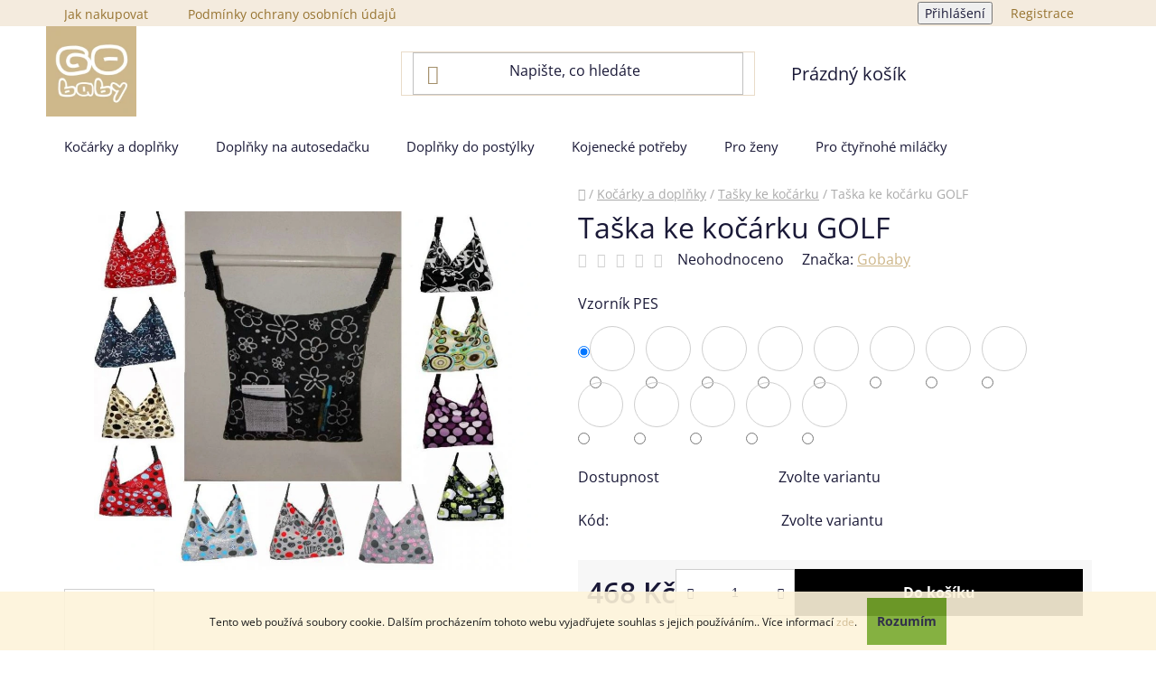

--- FILE ---
content_type: text/html; charset=utf-8
request_url: https://www.gobaby.cz/taska-ke-kocarku-golf/
body_size: 29161
content:
<!doctype html><html lang="cs" dir="ltr" class="header-background-light external-fonts-loaded"><head><meta charset="utf-8" /><meta name="viewport" content="width=device-width,initial-scale=1" /><title>Taška ke kočárku GOLF | GObaby.cz</title><link rel="preconnect" href="https://cdn.myshoptet.com" /><link rel="dns-prefetch" href="https://cdn.myshoptet.com" /><link rel="preload" href="https://cdn.myshoptet.com/prj/dist/master/cms/libs/jquery/jquery-1.11.3.min.js" as="script" /><link href="https://cdn.myshoptet.com/prj/dist/master/cms/templates/frontend_templates/shared/css/font-face/open-sans.css" rel="stylesheet"><link href="https://cdn.myshoptet.com/prj/dist/master/shop/dist/font-shoptet-13.css.3c47e30adfa2e9e2683b.css" rel="stylesheet"><script>
dataLayer = [];
dataLayer.push({'shoptet' : {
    "pageId": 723,
    "pageType": "productDetail",
    "currency": "CZK",
    "currencyInfo": {
        "decimalSeparator": ",",
        "exchangeRate": 1,
        "priceDecimalPlaces": 0,
        "symbol": "K\u010d",
        "symbolLeft": 0,
        "thousandSeparator": " "
    },
    "language": "cs",
    "projectId": 395248,
    "product": {
        "id": 435,
        "guid": "811866ca-290b-11eb-941f-0cc47a6c9370",
        "hasVariants": true,
        "codes": [
            {
                "code": "435\/1"
            },
            {
                "code": "435\/2"
            },
            {
                "code": "435\/3"
            },
            {
                "code": "435\/4"
            },
            {
                "code": "435\/5"
            },
            {
                "code": "435\/6"
            },
            {
                "code": "435\/7"
            },
            {
                "code": "435\/8"
            },
            {
                "code": "435\/9"
            },
            {
                "code": "435\/10"
            },
            {
                "code": "435\/11"
            },
            {
                "code": "435\/12"
            },
            {
                "code": "435\/13"
            }
        ],
        "name": "Ta\u0161ka ke ko\u010d\u00e1rku GOLF",
        "appendix": "",
        "weight": 0,
        "manufacturer": "Gobaby",
        "manufacturerGuid": "1EF5333B586D6698AEDADA0BA3DED3EE",
        "currentCategory": "Dopl\u0148ky na ko\u010d\u00e1rek a ko\u010d\u00e1rky | Ta\u0161ky ke ko\u010d\u00e1rku",
        "currentCategoryGuid": "cbedc665-2779-11eb-aaaf-b8ca3a6063f8",
        "defaultCategory": "Dopl\u0148ky na ko\u010d\u00e1rek a ko\u010d\u00e1rky | Ta\u0161ky ke ko\u010d\u00e1rku",
        "defaultCategoryGuid": "cbedc665-2779-11eb-aaaf-b8ca3a6063f8",
        "currency": "CZK",
        "priceWithVat": 468
    },
    "cartInfo": {
        "id": null,
        "freeShipping": false,
        "freeShippingFrom": 999,
        "leftToFreeGift": {
            "formattedPrice": "0 K\u010d",
            "priceLeft": 0
        },
        "freeGift": false,
        "leftToFreeShipping": {
            "priceLeft": 999,
            "dependOnRegion": 0,
            "formattedPrice": "999 K\u010d"
        },
        "discountCoupon": [],
        "getNoBillingShippingPrice": {
            "withoutVat": 0,
            "vat": 0,
            "withVat": 0
        },
        "cartItems": [],
        "taxMode": "ORDINARY"
    },
    "cart": [],
    "customer": {
        "priceRatio": 1,
        "priceListId": 1,
        "groupId": null,
        "registered": false,
        "mainAccount": false
    }
}});
</script>
<meta property="og:type" content="website"><meta property="og:site_name" content="gobaby.cz"><meta property="og:url" content="https://www.gobaby.cz/taska-ke-kocarku-golf/"><meta property="og:title" content="Taška ke kočárku GOLF | GObaby.cz"><meta name="author" content="GObaby.cz"><meta name="web_author" content="Shoptet.cz"><meta name="dcterms.rightsHolder" content="www.gobaby.cz"><meta name="robots" content="index,follow"><meta property="og:image" content="https://cdn.myshoptet.com/usr/www.gobaby.cz/user/shop/big/435_taska-ke-kocarku-golf.jpg?6163379f"><meta property="og:description" content="Taška ke kočárku GOLF výběr barev. doplňky pro maminky"><meta name="description" content="Taška ke kočárku GOLF výběr barev. doplňky pro maminky"><meta property="product:price:amount" content="468"><meta property="product:price:currency" content="CZK"><style>:root {--color-primary: #CEB78A;--color-primary-h: 40;--color-primary-s: 41%;--color-primary-l: 67%;--color-primary-hover: #b38939;--color-primary-hover-h: 39;--color-primary-hover-s: 52%;--color-primary-hover-l: 46%;--color-secondary: #78a92c;--color-secondary-h: 84;--color-secondary-s: 59%;--color-secondary-l: 42%;--color-secondary-hover: #8cc315;--color-secondary-hover-h: 79;--color-secondary-hover-s: 81%;--color-secondary-hover-l: 42%;--color-tertiary: #000000;--color-tertiary-h: 0;--color-tertiary-s: 0%;--color-tertiary-l: 0%;--color-tertiary-hover: #000000;--color-tertiary-hover-h: 0;--color-tertiary-hover-s: 0%;--color-tertiary-hover-l: 0%;--color-header-background: #ffffff;--template-font: "Open Sans";--template-headings-font: "Open Sans";--header-background-url: url("[data-uri]");--cookies-notice-background: #1A1937;--cookies-notice-color: #F8FAFB;--cookies-notice-button-hover: #f5f5f5;--cookies-notice-link-hover: #27263f;--templates-update-management-preview-mode-content: "Náhled aktualizací šablony je aktivní pro váš prohlížeč."}</style>
    
    <link href="https://cdn.myshoptet.com/prj/dist/master/shop/dist/main-13.less.fdb02770e668ba5a70b5.css" rel="stylesheet" />
            <link href="https://cdn.myshoptet.com/prj/dist/master/shop/dist/mobile-header-v1-13.less.629f2f48911e67d0188c.css" rel="stylesheet" />
    
    <script>var shoptet = shoptet || {};</script>
    <script src="https://cdn.myshoptet.com/prj/dist/master/shop/dist/main-3g-header.js.05f199e7fd2450312de2.js"></script>
<!-- User include --><!-- api 473(125) html code header -->

                <style>
                    #order-billing-methods .radio-wrapper[data-guid="5f1d22b2-9b1d-11ed-88b4-ac1f6b0076ec"]:not(.cggooglepay), #order-billing-methods .radio-wrapper[data-guid="ac6ff38f-66d4-11eb-ac23-ac1f6b0076ec"]:not(.cgapplepay) {
                        display: none;
                    }
                </style>
                <script type="text/javascript">
                    document.addEventListener('DOMContentLoaded', function() {
                        if (getShoptetDataLayer('pageType') === 'billingAndShipping') {
                            
                try {
                    if (window.ApplePaySession && window.ApplePaySession.canMakePayments()) {
                        document.querySelector('#order-billing-methods .radio-wrapper[data-guid="ac6ff38f-66d4-11eb-ac23-ac1f6b0076ec"]').classList.add('cgapplepay');
                    }
                } catch (err) {} 
            
                            
                const cgBaseCardPaymentMethod = {
                        type: 'CARD',
                        parameters: {
                            allowedAuthMethods: ["PAN_ONLY", "CRYPTOGRAM_3DS"],
                            allowedCardNetworks: [/*"AMEX", "DISCOVER", "INTERAC", "JCB",*/ "MASTERCARD", "VISA"]
                        }
                };
                
                function cgLoadScript(src, callback)
                {
                    var s,
                        r,
                        t;
                    r = false;
                    s = document.createElement('script');
                    s.type = 'text/javascript';
                    s.src = src;
                    s.onload = s.onreadystatechange = function() {
                        if ( !r && (!this.readyState || this.readyState == 'complete') )
                        {
                            r = true;
                            callback();
                        }
                    };
                    t = document.getElementsByTagName('script')[0];
                    t.parentNode.insertBefore(s, t);
                } 
                
                function cgGetGoogleIsReadyToPayRequest() {
                    return Object.assign(
                        {},
                        {
                            apiVersion: 2,
                            apiVersionMinor: 0
                        },
                        {
                            allowedPaymentMethods: [cgBaseCardPaymentMethod]
                        }
                    );
                }

                function onCgGooglePayLoaded() {
                    let paymentsClient = new google.payments.api.PaymentsClient({environment: 'PRODUCTION'});
                    paymentsClient.isReadyToPay(cgGetGoogleIsReadyToPayRequest()).then(function(response) {
                        if (response.result) {
                            document.querySelector('#order-billing-methods .radio-wrapper[data-guid="5f1d22b2-9b1d-11ed-88b4-ac1f6b0076ec"]').classList.add('cggooglepay');	 	 	 	 	 
                        }
                    })
                    .catch(function(err) {});
                }
                
                cgLoadScript('https://pay.google.com/gp/p/js/pay.js', onCgGooglePayLoaded);
            
                        }
                    });
                </script> 
                
<!-- service 425(79) html code header -->
<style>
.hodnoceni:before{content: "Jak o nás mluví zákazníci";}
.hodnoceni.svk:before{content: "Ako o nás hovoria zákazníci";}
.hodnoceni.hun:before{content: "Mit mondanak rólunk a felhasználók";}
.hodnoceni.pl:before{content: "Co mówią o nas klienci";}
.hodnoceni.eng:before{content: "Customer reviews";}
.hodnoceni.de:before{content: "Was unsere Kunden über uns denken";}
.hodnoceni.ro:before{content: "Ce spun clienții despre noi";}
.hodnoceni{margin: 20px auto;}
body:not(.paxio-merkur):not(.venus):not(.jupiter) .hodnoceni .vote-wrap {border: 0 !important;width: 24.5%;flex-basis: 25%;padding: 10px 20px !important;display: inline-block;margin: 0;vertical-align: top;}
.multiple-columns-body #content .hodnoceni .vote-wrap {width: 49%;flex-basis: 50%;}
.hodnoceni .votes-wrap {display: block; border: 1px solid #f7f7f7;margin: 0;width: 100%;max-width: none;padding: 10px 0; background: #fff;}
.hodnoceni .vote-wrap:nth-child(n+5){display: none !important;}
.hodnoceni:before{display: block;font-size: 18px;padding: 10px 20px;background: #fcfcfc;}
.sidebar .hodnoceni .vote-pic, .sidebar .hodnoceni .vote-initials{display: block;}
.sidebar .hodnoceni .vote-wrap, #column-l #column-l-in .hodnoceni .vote-wrap {width: 100% !important; display: block;}
.hodnoceni > a{display: block;text-align: right;padding-top: 6px;}
.hodnoceni > a:after{content: "››";display: inline-block;margin-left: 2px;}
.sidebar .hodnoceni:before, #column-l #column-l-in .hodnoceni:before {background: none !important; padding-left: 0 !important;}
.template-10 .hodnoceni{max-width: 952px !important;}
.page-detail .hodnoceni > a{font-size: 14px;}
.page-detail .hodnoceni{margin-bottom: 30px;}
@media screen and (min-width: 992px) and (max-width: 1199px) {
.hodnoceni .vote-rating{display: block;}
.hodnoceni .vote-time{display: block;margin-top: 3px;}
.hodnoceni .vote-delimeter{display: none;}
}
@media screen and (max-width: 991px) {
body:not(.paxio-merkur):not(.venus):not(.jupiter) .hodnoceni .vote-wrap {width: 49%;flex-basis: 50%;}
.multiple-columns-body #content .hodnoceni .vote-wrap {width: 99%;flex-basis: 100%;}
}
@media screen and (max-width: 767px) {
body:not(.paxio-merkur):not(.venus):not(.jupiter) .hodnoceni .vote-wrap {width: 99%;flex-basis: 100%;}
}
.home #main-product .hodnoceni{margin: 0 0 60px 0;}
.hodnoceni .votes-wrap.admin-response{display: none !important;}
.hodnoceni .vote-pic {width: 100px;}
.hodnoceni .vote-delimeter{display: none;}
.hodnoceni .vote-rating{display: block;}
.hodnoceni .vote-time {display: block;margin-top: 5px;}
@media screen and (min-width: 768px){
.template-12 .hodnoceni{max-width: 747px; margin-left: auto; margin-right: auto;}
}
@media screen and (min-width: 992px){
.template-12 .hodnoceni{max-width: 972px;}
}
@media screen and (min-width: 1200px){
.template-12 .hodnoceni{max-width: 1418px;}
}
.template-14 .hodnoceni .vote-initials{margin: 0 auto;}
.vote-pic img::before {display: none;}
.hodnoceni + .hodnoceni {display: none;}
</style>
<!-- service 654(301) html code header -->
<!-- Prefetch Pobo Page Builder CDN  -->
<link rel="dns-prefetch" href="https://image.pobo.cz">
<link href="https://cdnjs.cloudflare.com/ajax/libs/lightgallery/2.7.2/css/lightgallery.min.css" rel="stylesheet">
<link href="https://cdnjs.cloudflare.com/ajax/libs/lightgallery/2.7.2/css/lg-thumbnail.min.css" rel="stylesheet">


<!-- © Pobo Page Builder  -->
<script>
 	  window.addEventListener("DOMContentLoaded", function () {
		  var po = document.createElement("script");
		  po.type = "text/javascript";
		  po.async = true;
		  po.dataset.url = "https://www.pobo.cz";
			po.dataset.cdn = "https://image.pobo.space";
      po.dataset.tier = "standard";
      po.fetchpriority = "high";
      po.dataset.key = btoa(window.location.host);
		  po.id = "pobo-asset-url";
      po.platform = "shoptet";
      po.synergy = false;
		  po.src = "https://image.pobo.space/assets/editor.js?v=13";

		  var s = document.getElementsByTagName("script")[0];
		  s.parentNode.insertBefore(po, s);
	  });
</script>





<!-- project html code header -->
<style>


@media (min-width: 768px){
.fitted .navigation-in ul {
    justify-content: center ;
}}

.p-tools .quantity {
    display: none;
}

.p-tools form.pr-action {
    display: none !important;
}

.p-tools a.btn.btn-primary {
    display: none;
}

p.p-desc {
    display: none;
}

.widget-parameter-wrapper.justified {
    display: none;
}

.navigation-in {
    font-size: 15px;
    line-height: 5px;
}

.h4.homepage-group-title.homepage-products-heading-2, .h4.homepage-group-title.homepage-products-heading-5, .h4.homepage-group-title.homepage-products-heading-8, .h4.homepage-group-title.homepage-products-heading-11 {
    font-weight: 500;
    font-size: 32px;
}

.h4.homepage-group-title.homepage-products-heading-1 {

    font-weight: 500;
    font-size: 32px;
}



.top-navigation-bar a {
    color: #977431;
}

.top-navigation-bar {
    background-color: #f4ebde;
    border-color: #f4ebde;
}

@media (min-width: 768px) {
#header .header-top {
    padding: 0px 0;
}}

@media (min-width: 480px){
#header .site-name a img {
    max-height: 100px;
}}

.header-bottom {
    border-color: #ffffff;
}

ul.subcategories {
    display: none;
}

@media (min-width: 768px) {
#content h1 {
    margin-top: 0;
    font-weight: 400;
    font-size: 32px;
}}

.category-header-pagination {
    color: #b3b3b3;
    font-weight: 400 !important;
    font-size: 15px;
}

li.menu-item-914 a {
    color: #ff9191 !important;
}




element.style {
}
@media (min-width: 768px)
#header .header-top-wrapper > div, #header .header-top-wrapper .site-name {
    flex: 0 1 33.333333%;
}
@media (min-width: 1200px)
#header .search {
    padding-left: 40px;
    padding-right: 40px;
}
.search {
    border: 1px solid #e9dbc8;
    padding-left: 10px !important;
    padding-right: 10px !important;
}

@media (min-width: 768px){
.search-input-icon {
    font-size: 21px;
    color: #a38f6a;
}}

.navigation-in ul.menu-level-2 {
    border-top: 4px solid #ceb78a;
    border-bottom: 1px solid #ceb78a;
}

.navigation-buttons > a[data-target="cart"] i {
    color: #fff;
    background-color: #ff1a08;
}

.navigation-in ul li a b {
    font-weight: 400;
}

@media (min-width: 768px){
.navigation-in>ul>li.ext>ul>li>div>a {
    font-weight: 500;
}}

@media (min-width: 768px){
.navigation-in>ul>li.ext>ul>li {
    flex-basis: 33.333333%;
}}

#categories {
    font-weight: 500;
}

.categories {
    border-bottom: 1px solid #dfdfdf;
}

.categories .topic a {
    font-size: 100%;
}

.shp-tabs-wrapper.p-detail-tabs-wrapper {
    background: #f7f7f7;
    padding: 12px 40px 0px 40px;
    margin-top: 24px;
}

.extended-description {
    background: white;
    padding: 20px;
    border-radius: 10px;
    border: 1px solid #ebeaea;
}


element.style {
}@media (min-width: 992px){
.wide .breadcrumb-in-detail {
    width: 100%;
    float: left;
    display: block;
    margin-bottom: 10px;
}}

@media (min-width: 768px){
#content {
    padding-top: 10px;
}}

.breadcrumbs {
    padding-bottom: 25px;
}

table.detail-parameters tbody tr th:after {
    border: unset;
}



.external-fonts-loaded body, body.blank-mode {
    font-family: 'Open Sans' !important;
}


.p-detail-inner .p-short-description, .p-detail-inner .detail-parameters, .p-detail-inner .p-detail-inner-header {
    font-family: 'Open Sans' !important;
}


element.style {
}
#product-detail-form .add-to-cart .add-to-cart-button {
    flex: 1;
}
.btn.btn-conversion, a.btn.btn-conversion, .btn.btn-cart, a.btn.btn-cart {
    color: #ffffff;
    border-color: #000000;
    background-color: #000000;
}

.btn.btn-conversion:hover, a.btn.btn-conversion:hover, .btn.btn-cart:hover, a.btn.btn-cart:hover {
    border-color: #8cc315;
    color: #ffffff;
    background-color: #8cc315;
}

.p-final-price-wrapper .price-final-holder {
    font-weight: 400;
}

table.detail-parameters tbody tr th {
    width: 30%;
}


.one-column-body table.detail-parameters tbody tr th {
    min-width: 205px;
}
table.detail-parameters tbody tr th {
    width: 30%;
    line-height: 2.7em;
}

.shp-tab-link {
    padding: 20px 20px 20px 0px !important;
}

ul#p-detail-tabs {
    float: left;
}

.rate-average-wrap.col-xs-12.col-sm-6 {
    width: 100%;
    margin-top: 40px;
}


.p-data-wrapper .rate-wrapper.unveil-wrapper.rate-wrapper-in-description {
    display: none;
}

.dklab_instagram_widget_heading {
    padding: 10px 0px 27px 0px !important;
    font-weight: 500 !important;
    font-size: 100% !important;
}

a.social-icon {
    border-color: unset;
    background-color: white;
    color: #000;
}

a.social-icon:hover {
    border-color: #8cc315;
    background-color: #000000;
    color: #fff;
}

.login-wrapper .password-helper {
    float: left;
    width: unset;
}

span.mail a {
    color: #000000;
    font-weight: 600;
}

span.cellphone a {
    color: #000000;
    font-weight: 600;
}


.btn.btn-secondary, a.btn.btn-secondary {
    color: #ffffff;
    border-color: #ffffff;
    background-color: #000;
}

.login-wrapper .password-helper a {
    color: #b5b5b5;
}

.contact-box ul li>span::before {
    font-size: 20px;
}

@media (min-width: 768px){
.row.banners-content.body-banners .col-sm-4 {
    width: 46%;
}}

@media (min-width: 768px){
.row.banners-content.body-banners .col-sm-8 {
    width: 53%;
}}

.product-slider-holder .product-slider {
    padding-left: 2px;
		padding-right: 2px;
}

</style>


<!-- /User include --><link rel="shortcut icon" href="/favicon.ico" type="image/x-icon" /><link rel="canonical" href="https://www.gobaby.cz/taska-ke-kocarku-golf/" />    <script>
        var _hwq = _hwq || [];
        _hwq.push(['setKey', '7A22FFAC8AF4A5F48BAB79B68AA8E975']);
        _hwq.push(['setTopPos', '300']);
        _hwq.push(['showWidget', '21']);
        (function() {
            var ho = document.createElement('script');
            ho.src = 'https://cz.im9.cz/direct/i/gjs.php?n=wdgt&sak=7A22FFAC8AF4A5F48BAB79B68AA8E975';
            var s = document.getElementsByTagName('script')[0]; s.parentNode.insertBefore(ho, s);
        })();
    </script>
    <!-- Global site tag (gtag.js) - Google Analytics -->
    <script async src="https://www.googletagmanager.com/gtag/js?id=UA-190022428-1"></script>
    <script>
        
        window.dataLayer = window.dataLayer || [];
        function gtag(){dataLayer.push(arguments);}
        

        
        gtag('js', new Date());

                gtag('config', 'UA-190022428-1', { 'groups': "UA" });
        
        
                gtag('config', 'AW-394831508');
        
        
        
        
        
        
                gtag('set', 'currency', 'CZK');

        gtag('event', 'view_item', {
            "send_to": "UA",
            "items": [
                {
                    "id": "435\/1",
                    "name": "Ta\u0161ka ke ko\u010d\u00e1rku GOLF",
                    "category": "Dopl\u0148ky na ko\u010d\u00e1rek a ko\u010d\u00e1rky \/ Ta\u0161ky ke ko\u010d\u00e1rku",
                                        "brand": "Gobaby",
                                                            "variant": "Vzorn\u00edk PES: 1",
                                        "price": 387
                }
            ]
        });
        
        
        
        
        
        
        
        
        
        
        
        
        document.addEventListener('DOMContentLoaded', function() {
            if (typeof shoptet.tracking !== 'undefined') {
                for (var id in shoptet.tracking.bannersList) {
                    gtag('event', 'view_promotion', {
                        "send_to": "UA",
                        "promotions": [
                            {
                                "id": shoptet.tracking.bannersList[id].id,
                                "name": shoptet.tracking.bannersList[id].name,
                                "position": shoptet.tracking.bannersList[id].position
                            }
                        ]
                    });
                }
            }

            shoptet.consent.onAccept(function(agreements) {
                if (agreements.length !== 0) {
                    console.debug('gtag consent accept');
                    var gtagConsentPayload =  {
                        'ad_storage': agreements.includes(shoptet.config.cookiesConsentOptPersonalisation)
                            ? 'granted' : 'denied',
                        'analytics_storage': agreements.includes(shoptet.config.cookiesConsentOptAnalytics)
                            ? 'granted' : 'denied',
                                                                                                'ad_user_data': agreements.includes(shoptet.config.cookiesConsentOptPersonalisation)
                            ? 'granted' : 'denied',
                        'ad_personalization': agreements.includes(shoptet.config.cookiesConsentOptPersonalisation)
                            ? 'granted' : 'denied',
                        };
                    console.debug('update consent data', gtagConsentPayload);
                    gtag('consent', 'update', gtagConsentPayload);
                    dataLayer.push(
                        { 'event': 'update_consent' }
                    );
                }
            });
        });
    </script>
<script>
    (function(t, r, a, c, k, i, n, g) { t['ROIDataObject'] = k;
    t[k]=t[k]||function(){ (t[k].q=t[k].q||[]).push(arguments) },t[k].c=i;n=r.createElement(a),
    g=r.getElementsByTagName(a)[0];n.async=1;n.src=c;g.parentNode.insertBefore(n,g)
    })(window, document, 'script', '//www.heureka.cz/ocm/sdk.js?source=shoptet&version=2&page=product_detail', 'heureka', 'cz');

    heureka('set_user_consent', 1);
</script>
</head><body class="desktop id-723 in-tasky-ke-kocarku template-13 type-product type-detail one-column-body columns-4 smart-labels-active ums_forms_redesign--off ums_a11y_category_page--on ums_discussion_rating_forms--off ums_flags_display_unification--on ums_a11y_login--on mobile-header-version-1"><noscript>
    <style>
        #header {
            padding-top: 0;
            position: relative !important;
            top: 0;
        }
        .header-navigation {
            position: relative !important;
        }
        .overall-wrapper {
            margin: 0 !important;
        }
        body:not(.ready) {
            visibility: visible !important;
        }
    </style>
    <div class="no-javascript">
        <div class="no-javascript__title">Musíte změnit nastavení vašeho prohlížeče</div>
        <div class="no-javascript__text">Podívejte se na: <a href="https://www.google.com/support/bin/answer.py?answer=23852">Jak povolit JavaScript ve vašem prohlížeči</a>.</div>
        <div class="no-javascript__text">Pokud používáte software na blokování reklam, může být nutné povolit JavaScript z této stránky.</div>
        <div class="no-javascript__text">Děkujeme.</div>
    </div>
</noscript>

        <div id="fb-root"></div>
        <script>
            window.fbAsyncInit = function() {
                FB.init({
//                    appId            : 'your-app-id',
                    autoLogAppEvents : true,
                    xfbml            : true,
                    version          : 'v19.0'
                });
            };
        </script>
        <script async defer crossorigin="anonymous" src="https://connect.facebook.net/cs_CZ/sdk.js"></script>    <div class="cookie-ag-wrap">
        <div class="site-msg cookies" data-testid="cookiePopup" data-nosnippet>
            <form action="">
                Tento web používá soubory cookie. Dalším procházením tohoto webu vyjadřujete souhlas s jejich používáním.. Více informací <a href="http://www.baby-tex.cz/podminky-ochrany-osobnich-udaju/" target="\">zde</a>.
                <button type="submit" class="btn btn-xs btn-default CookiesOK" data-cookie-notice-ttl="30" data-testid="buttonCookieSubmit">Rozumím</button>
            </form>
        </div>
            </div>
<a href="#content" class="skip-link sr-only">Přejít na obsah</a><div class="overall-wrapper"><div class="user-action"><div class="container">
    <div class="user-action-in">
                    <div id="login" class="user-action-login popup-widget login-widget" role="dialog" aria-labelledby="loginHeading">
        <div class="popup-widget-inner">
                            <h2 id="loginHeading">Přihlášení k vašemu účtu</h2><div id="customerLogin"><form action="/action/Customer/Login/" method="post" id="formLoginIncluded" class="csrf-enabled formLogin" data-testid="formLogin"><input type="hidden" name="referer" value="" /><div class="form-group"><div class="input-wrapper email js-validated-element-wrapper no-label"><input type="email" name="email" class="form-control" autofocus placeholder="E-mailová adresa (např. jan@novak.cz)" data-testid="inputEmail" autocomplete="email" required /></div></div><div class="form-group"><div class="input-wrapper password js-validated-element-wrapper no-label"><input type="password" name="password" class="form-control" placeholder="Heslo" data-testid="inputPassword" autocomplete="current-password" required /><span class="no-display">Nemůžete vyplnit toto pole</span><input type="text" name="surname" value="" class="no-display" /></div></div><div class="form-group"><div class="login-wrapper"><button type="submit" class="btn btn-secondary btn-text btn-login" data-testid="buttonSubmit">Přihlásit se</button><div class="password-helper"><a href="/registrace/" data-testid="signup" rel="nofollow">Nová registrace</a><a href="/klient/zapomenute-heslo/" rel="nofollow">Zapomenuté heslo</a></div></div></div></form>
</div>                    </div>
    </div>

                <div id="cart-widget" class="user-action-cart popup-widget cart-widget loader-wrapper" data-testid="popupCartWidget" role="dialog" aria-hidden="true">
            <div class="popup-widget-inner cart-widget-inner place-cart-here">
                <div class="loader-overlay">
                    <div class="loader"></div>
                </div>
            </div>
        </div>
    </div>
</div>
</div><div class="top-navigation-bar" data-testid="topNavigationBar">

    <div class="container">

                            <div class="top-navigation-menu">
                <ul class="top-navigation-bar-menu">
                                            <li class="top-navigation-menu-item-27">
                            <a href="/jak-nakupovat/" title="Jak nakupovat" target="blank">Jak nakupovat</a>
                        </li>
                                            <li class="top-navigation-menu-item-691">
                            <a href="/podminky-ochrany-osobnich-udaju/" title="Podmínky ochrany osobních údajů " target="blank">Podmínky ochrany osobních údajů </a>
                        </li>
                                    </ul>
                <div class="top-navigation-menu-trigger">Více</div>
                <ul class="top-navigation-bar-menu-helper"></ul>
            </div>
        
        <div class="top-navigation-tools">
                        <button class="top-nav-button top-nav-button-login toggle-window" type="button" data-target="login" aria-haspopup="dialog" aria-controls="login" aria-expanded="false" data-testid="signin"><span>Přihlášení</span></button>
    <a href="/registrace/" class="top-nav-button top-nav-button-register" data-testid="headerSignup">Registrace</a>
        </div>

    </div>

</div>
<header id="header">
        <div class="header-top">
            <div class="container navigation-wrapper header-top-wrapper">
                <div class="site-name"><a href="/" data-testid="linkWebsiteLogo"><img src="https://cdn.myshoptet.com/usr/www.gobaby.cz/user/logos/gobaby_logo.jpg" alt="GObaby.cz" fetchpriority="low" /></a></div>                <div class="search" itemscope itemtype="https://schema.org/WebSite">
                    <meta itemprop="headline" content="Tašky ke kočárku"/><meta itemprop="url" content="https://www.gobaby.cz"/><meta itemprop="text" content="Taška ke kočárku GOLF výběr barev. doplňky pro maminky"/>                    <form action="/action/ProductSearch/prepareString/" method="post"
    id="formSearchForm" class="search-form compact-form js-search-main"
    itemprop="potentialAction" itemscope itemtype="https://schema.org/SearchAction" data-testid="searchForm">
    <fieldset>
        <meta itemprop="target"
            content="https://www.gobaby.cz/vyhledavani/?string={string}"/>
        <input type="hidden" name="language" value="cs"/>
        
            
    <span class="search-input-icon" aria-hidden="true"></span>

<input
    type="search"
    name="string"
        class="query-input form-control search-input js-search-input"
    placeholder="Napište, co hledáte"
    autocomplete="off"
    required
    itemprop="query-input"
    aria-label="Vyhledávání"
    data-testid="searchInput"
>
            <button type="submit" class="btn btn-default search-button" data-testid="searchBtn">Hledat</button>
        
    </fieldset>
</form>
                </div>
                <div class="navigation-buttons">
                    <a href="#" class="toggle-window" data-target="search" data-testid="linkSearchIcon"><span class="sr-only">Hledat</span></a>
                        
    <a href="/kosik/" class="btn btn-icon toggle-window cart-count" data-target="cart" data-hover="true" data-redirect="true" data-testid="headerCart" rel="nofollow" aria-haspopup="dialog" aria-expanded="false" aria-controls="cart-widget">
        
                <span class="sr-only">Nákupní košík</span>
        
            <span class="cart-price visible-lg-inline-block" data-testid="headerCartPrice">
                                    Prázdný košík                            </span>
        
    
            </a>
                    <a href="#" class="toggle-window" data-target="navigation" data-testid="hamburgerMenu"></a>
                </div>
            </div>
        </div>
        <div class="header-bottom">
            <div class="container navigation-wrapper header-bottom-wrapper js-navigation-container">
                <nav id="navigation" aria-label="Hlavní menu" data-collapsible="true"><div class="navigation-in menu"><ul class="menu-level-1" role="menubar" data-testid="headerMenuItems"><li class="menu-item-738 ext" role="none"><a href="/doplnky-na-kocarek/" data-testid="headerMenuItem" role="menuitem" aria-haspopup="true" aria-expanded="false"><b>Kočárky a doplňky</b><span class="submenu-arrow"></span></a><ul class="menu-level-2" aria-label="Kočárky a doplňky" tabindex="-1" role="menu"><li class="menu-item-699 has-third-level" role="none"><div class="menu-no-image"><a href="/fusaky/" data-testid="headerMenuItem" role="menuitem"><span>Fusaky</span></a>
                                                    <ul class="menu-level-3" role="menu">
                                                                    <li class="menu-item-705" role="none">
                                        <a href="/fusaky-do-korbicky-autosedacky/" data-testid="headerMenuItem" role="menuitem">
                                            Fusaky do korbičky, autosedačky</a>,                                    </li>
                                                                    <li class="menu-item-708" role="none">
                                        <a href="/fusaky-combi-s-prodlouzenim/" data-testid="headerMenuItem" role="menuitem">
                                            Fusaky COMBI s prodloužením</a>,                                    </li>
                                                                    <li class="menu-item-711" role="none">
                                        <a href="/-fusaky-klasicke/" data-testid="headerMenuItem" role="menuitem">
                                            Fusaky klasické</a>,                                    </li>
                                                                    <li class="menu-item-714" role="none">
                                        <a href="/fusaky-sezonni-jaro-podzim/" data-testid="headerMenuItem" role="menuitem">
                                            Fusaky jaro-podzim</a>,                                    </li>
                                                                    <li class="menu-item-905" role="none">
                                        <a href="/handicap-fusaky-pro-handicapovane-deti/" data-testid="headerMenuItem" role="menuitem">
                                            HANDICAP-fusaky pro handicapované děti</a>                                    </li>
                                                            </ul>
                        </div></li><li class="menu-item-750" role="none"><div class="menu-no-image"><a href="/rukavniky-narucniky/" data-testid="headerMenuItem" role="menuitem"><span>Rukávníky / náručníky</span></a>
                        </div></li><li class="menu-item-744" role="none"><div class="menu-no-image"><a href="/deky/" data-testid="headerMenuItem" role="menuitem"><span>Deky</span></a>
                        </div></li><li class="menu-item-693 has-third-level" role="none"><div class="menu-no-image"><a href="/ochrana-pred-sluncem-vetrem/" data-testid="headerMenuItem" role="menuitem"><span>Proti slunci, větru</span></a>
                                                    <ul class="menu-level-3" role="menu">
                                                                    <li class="menu-item-887" role="none">
                                        <a href="/ochrana-pred-sluncem/" data-testid="headerMenuItem" role="menuitem">
                                            Ochrana před sluncem</a>,                                    </li>
                                                                    <li class="menu-item-890" role="none">
                                        <a href="/nepadaci-deky--nanozniky/" data-testid="headerMenuItem" role="menuitem">
                                            Nepadací deky, nánožníky</a>                                    </li>
                                                            </ul>
                        </div></li><li class="menu-item-747" role="none"><div class="menu-no-image"><a href="/plastenky-moskytiery/" data-testid="headerMenuItem" role="menuitem"><span>Pláštěnky, moskytiéry</span></a>
                        </div></li><li class="menu-item-741" role="none"><div class="menu-no-image"><a href="/komplety-do-kocarku/" data-testid="headerMenuItem" role="menuitem"><span>Komplety do kočárku</span></a>
                        </div></li><li class="menu-item-726 has-third-level" role="none"><div class="menu-no-image"><a href="/vlozky-podlozky-potahy/" data-testid="headerMenuItem" role="menuitem"><span>Vložky/podložky, potahy</span></a>
                                                    <ul class="menu-level-3" role="menu">
                                                                    <li class="menu-item-896" role="none">
                                        <a href="/podlozky/" data-testid="headerMenuItem" role="menuitem">
                                            Podložky</a>,                                    </li>
                                                                    <li class="menu-item-899" role="none">
                                        <a href="/potahy/" data-testid="headerMenuItem" role="menuitem">
                                            Potahy</a>                                    </li>
                                                            </ul>
                        </div></li><li class="menu-item-723 active" role="none"><div class="menu-no-image"><a href="/tasky-ke-kocarku/" data-testid="headerMenuItem" role="menuitem"><span>Tašky ke kočárku</span></a>
                        </div></li><li class="menu-item-792" role="none"><div class="menu-no-image"><a href="/ostatni-doplnky-pro-deti/" data-testid="headerMenuItem" role="menuitem"><span>Ostatní doplňky</span></a>
                        </div></li></ul></li>
<li class="menu-item-732" role="none"><a href="/doplnky-na-autosedacku/" data-testid="headerMenuItem" role="menuitem" aria-expanded="false"><b>Doplňky na autosedačku</b></a></li>
<li class="menu-item-753 ext" role="none"><a href="/vybavicka-do-postylky/" data-testid="headerMenuItem" role="menuitem" aria-haspopup="true" aria-expanded="false"><b>Doplňky do postýlky</b><span class="submenu-arrow"></span></a><ul class="menu-level-2" aria-label="Doplňky do postýlky" tabindex="-1" role="menu"><li class="menu-item-789 has-third-level" role="none"><div class="menu-no-image"><a href="/hygiena/" data-testid="headerMenuItem" role="menuitem"><span>Hygiena</span></a>
                                                    <ul class="menu-level-3" role="menu">
                                                                    <li class="menu-item-812" role="none">
                                        <a href="/vanicky-lehatka/" data-testid="headerMenuItem" role="menuitem">
                                            Vaničky, lehátka</a>,                                    </li>
                                                                    <li class="menu-item-815" role="none">
                                        <a href="/nocniky-redukce-wc/" data-testid="headerMenuItem" role="menuitem">
                                            Nočníky, redukce WC</a>,                                    </li>
                                                                    <li class="menu-item-830" role="none">
                                        <a href="/prebalovani/" data-testid="headerMenuItem" role="menuitem">
                                            Přebalování</a>                                    </li>
                                                            </ul>
                        </div></li><li class="menu-item-783" role="none"><div class="menu-no-image"><a href="/doplnky-do-kosu/" data-testid="headerMenuItem" role="menuitem"><span>Doplňky do košů</span></a>
                        </div></li><li class="menu-item-803" role="none"><div class="menu-no-image"><a href="/soupravy-do-postylky/" data-testid="headerMenuItem" role="menuitem"><span>Soupravy do postýlky</span></a>
                        </div></li><li class="menu-item-771" role="none"><div class="menu-no-image"><a href="/detske-povleceni/" data-testid="headerMenuItem" role="menuitem"><span>Povlečení</span></a>
                        </div></li><li class="menu-item-774 has-third-level" role="none"><div class="menu-no-image"><a href="/mantinely-do-postylky/" data-testid="headerMenuItem" role="menuitem"><span>Mantinely do postýlky</span></a>
                                                    <ul class="menu-level-3" role="menu">
                                                                    <li class="menu-item-777" role="none">
                                        <a href="/mantinely-s-minky/" data-testid="headerMenuItem" role="menuitem">
                                            Mantinely s minky</a>,                                    </li>
                                                                    <li class="menu-item-780" role="none">
                                        <a href="/mantinely-celobavlnene/" data-testid="headerMenuItem" role="menuitem">
                                            Mantinely celobavlněné</a>                                    </li>
                                                            </ul>
                        </div></li><li class="menu-item-786" role="none"><div class="menu-no-image"><a href="/hnizdecko--kokon/" data-testid="headerMenuItem" role="menuitem"><span>Hnízdečko/ kokon</span></a>
                        </div></li><li class="menu-item-720" role="none"><div class="menu-no-image"><a href="/zavinovacky/" data-testid="headerMenuItem" role="menuitem"><span>Zavinovačky</span></a>
                        </div></li><li class="menu-item-756" role="none"><div class="menu-no-image"><a href="/kapsare/" data-testid="headerMenuItem" role="menuitem"><span>Kapsáře</span></a>
                        </div></li><li class="menu-item-759" role="none"><div class="menu-no-image"><a href="/nebesa/" data-testid="headerMenuItem" role="menuitem"><span>Nebesa</span></a>
                        </div></li><li class="menu-item-762" role="none"><div class="menu-no-image"><a href="/detska-prosteradla/" data-testid="headerMenuItem" role="menuitem"><span>Prostěradla</span></a>
                        </div></li><li class="menu-item-765" role="none"><div class="menu-no-image"><a href="/vyplne-vnitrky-do-postylky/" data-testid="headerMenuItem" role="menuitem"><span>Výplně/vnitřky</span></a>
                        </div></li><li class="menu-item-768" role="none"><div class="menu-no-image"><a href="/spaci-pytel/" data-testid="headerMenuItem" role="menuitem"><span>Spací pytel</span></a>
                        </div></li></ul></li>
<li class="menu-item-866 ext" role="none"><a href="/kojenecke-potreby/" data-testid="headerMenuItem" role="menuitem" aria-haspopup="true" aria-expanded="false"><b>Kojenecké potřeby</b><span class="submenu-arrow"></span></a><ul class="menu-level-2" aria-label="Kojenecké potřeby" tabindex="-1" role="menu"><li class="menu-item-875" role="none"><div class="menu-no-image"><a href="/hracky/" data-testid="headerMenuItem" role="menuitem"><span>HRAČKY</span></a>
                        </div></li><li class="menu-item-947" role="none"><div class="menu-no-image"><a href="/pleny-doplnky/" data-testid="headerMenuItem" role="menuitem"><span>PLENY + doplňky</span></a>
                        </div></li></ul></li>
<li class="menu-item-953 ext" role="none"><a href="/pro-zeny/" data-testid="headerMenuItem" role="menuitem" aria-haspopup="true" aria-expanded="false"><b>Pro ženy</b><span class="submenu-arrow"></span></a><ul class="menu-level-2" aria-label="Pro ženy" tabindex="-1" role="menu"><li class="menu-item-959" role="none"><div class="menu-no-image"><a href="/tehotenstvi-a-kojeni/" data-testid="headerMenuItem" role="menuitem"><span>Těhotenství a kojení</span></a>
                        </div></li><li class="menu-item-962" role="none"><div class="menu-no-image"><a href="/pece-o-plet/" data-testid="headerMenuItem" role="menuitem"><span>Péče o pleť</span></a>
                        </div></li></ul></li>
<li class="menu-item-973" role="none"><a href="/pro-ctyrnohe-milacky/" data-testid="headerMenuItem" role="menuitem" aria-expanded="false"><b>Pro čtyřnohé miláčky</b></a></li>
</ul>
    <ul class="navigationActions" role="menu">
                            <li role="none">
                                    <a href="/login/?backTo=%2Ftaska-ke-kocarku-golf%2F" rel="nofollow" data-testid="signin" role="menuitem"><span>Přihlášení</span></a>
                            </li>
                        </ul>
</div><span class="navigation-close"></span></nav><div class="menu-helper" data-testid="hamburgerMenu"><span>Více</span></div>
            </div>
        </div>
    </header><!-- / header -->


<div id="content-wrapper" class="container content-wrapper">
    
                                <div class="breadcrumbs navigation-home-icon-wrapper" itemscope itemtype="https://schema.org/BreadcrumbList">
                                                                            <span id="navigation-first" data-basetitle="GObaby.cz" itemprop="itemListElement" itemscope itemtype="https://schema.org/ListItem">
                <a href="/" itemprop="item" class="navigation-home-icon"><span class="sr-only" itemprop="name">Domů</span></a>
                <span class="navigation-bullet">/</span>
                <meta itemprop="position" content="1" />
            </span>
                                <span id="navigation-1" itemprop="itemListElement" itemscope itemtype="https://schema.org/ListItem">
                <a href="/doplnky-na-kocarek/" itemprop="item" data-testid="breadcrumbsSecondLevel"><span itemprop="name">Kočárky a doplňky</span></a>
                <span class="navigation-bullet">/</span>
                <meta itemprop="position" content="2" />
            </span>
                                <span id="navigation-2" itemprop="itemListElement" itemscope itemtype="https://schema.org/ListItem">
                <a href="/tasky-ke-kocarku/" itemprop="item" data-testid="breadcrumbsSecondLevel"><span itemprop="name">Tašky ke kočárku</span></a>
                <span class="navigation-bullet">/</span>
                <meta itemprop="position" content="3" />
            </span>
                                            <span id="navigation-3" itemprop="itemListElement" itemscope itemtype="https://schema.org/ListItem" data-testid="breadcrumbsLastLevel">
                <meta itemprop="item" content="https://www.gobaby.cz/taska-ke-kocarku-golf/" />
                <meta itemprop="position" content="4" />
                <span itemprop="name" data-title="Taška ke kočárku GOLF">Taška ke kočárku GOLF <span class="appendix"></span></span>
            </span>
            </div>
            
    <div class="content-wrapper-in">
                <main id="content" class="content wide">
                                                        <script>
            
            var shoptet = shoptet || {};
            shoptet.variantsUnavailable = shoptet.variantsUnavailable || {};
            
            shoptet.variantsUnavailable.availableVariantsResource = ["36-93","36-96","36-99","36-102","36-105","36-108","36-114","36-117","36-120","36-123","36-126","36-129","36-132"]
        </script>
                                                                                                                                                                                                                                                                                                                                                                                        
<div class="p-detail" itemscope itemtype="https://schema.org/Product">

    
    <meta itemprop="name" content="Taška ke kočárku GOLF" />
    <meta itemprop="category" content="Úvodní stránka &gt; Kočárky a doplňky &gt; Tašky ke kočárku &gt; Taška ke kočárku GOLF" />
    <meta itemprop="url" content="https://www.gobaby.cz/taska-ke-kocarku-golf/" />
    <meta itemprop="image" content="https://cdn.myshoptet.com/usr/www.gobaby.cz/user/shop/big/435_taska-ke-kocarku-golf.jpg?6163379f" />
                <span class="js-hidden" itemprop="manufacturer" itemscope itemtype="https://schema.org/Organization">
            <meta itemprop="name" content="Gobaby" />
        </span>
        <span class="js-hidden" itemprop="brand" itemscope itemtype="https://schema.org/Brand">
            <meta itemprop="name" content="Gobaby" />
        </span>
                                                                                                                                                                                                                                                                                        
<div class="p-detail-inner">

    <div class="p-data-wrapper">

        <div class="p-detail-inner-header">
            <h1>
                  Taška ke kočárku GOLF            </h1>
            <div class="ratings-and-brand">
                            <div class="stars-wrapper">
            
<span class="stars star-list">
                                                <span class="star star-off show-tooltip is-active productRatingAction" data-productid="435" data-score="1" title="    Hodnocení:
            Neohodnoceno    "></span>
                    
                                                <span class="star star-off show-tooltip is-active productRatingAction" data-productid="435" data-score="2" title="    Hodnocení:
            Neohodnoceno    "></span>
                    
                                                <span class="star star-off show-tooltip is-active productRatingAction" data-productid="435" data-score="3" title="    Hodnocení:
            Neohodnoceno    "></span>
                    
                                                <span class="star star-off show-tooltip is-active productRatingAction" data-productid="435" data-score="4" title="    Hodnocení:
            Neohodnoceno    "></span>
                    
                                                <span class="star star-off show-tooltip is-active productRatingAction" data-productid="435" data-score="5" title="    Hodnocení:
            Neohodnoceno    "></span>
                    
    </span>
            <span class="stars-label">
                                Neohodnoceno                    </span>
        </div>
                                        <div class="brand-wrapper">
                        Značka: <span class="brand-wrapper-manufacturer-name"><a href="/znacka/gobaby/" title="Podívat se na detail výrobce" data-testid="productCardBrandName">Gobaby</a></span>
                    </div>
                            </div>
        </div>

        
        <form action="/action/Cart/addCartItem/" method="post" id="product-detail-form" class="pr-action csrf-enabled" data-testid="formProduct">
            <meta itemprop="productID" content="435" /><meta itemprop="identifier" content="811866ca-290b-11eb-941f-0cc47a6c9370" /><span itemprop="offers" itemscope itemtype="https://schema.org/Offer"><meta itemprop="sku" content="435/1" /><meta itemprop="url" content="https://www.gobaby.cz/taska-ke-kocarku-golf/" /><meta itemprop="price" content="468.00" /><meta itemprop="priceCurrency" content="CZK" /><link itemprop="itemCondition" href="https://schema.org/NewCondition" /></span><span itemprop="offers" itemscope itemtype="https://schema.org/Offer"><meta itemprop="sku" content="435/2" /><meta itemprop="url" content="https://www.gobaby.cz/taska-ke-kocarku-golf/" /><meta itemprop="price" content="468.00" /><meta itemprop="priceCurrency" content="CZK" /><link itemprop="itemCondition" href="https://schema.org/NewCondition" /></span><span itemprop="offers" itemscope itemtype="https://schema.org/Offer"><meta itemprop="sku" content="435/3" /><meta itemprop="url" content="https://www.gobaby.cz/taska-ke-kocarku-golf/" /><meta itemprop="price" content="468.00" /><meta itemprop="priceCurrency" content="CZK" /><link itemprop="itemCondition" href="https://schema.org/NewCondition" /></span><span itemprop="offers" itemscope itemtype="https://schema.org/Offer"><meta itemprop="sku" content="435/4" /><meta itemprop="url" content="https://www.gobaby.cz/taska-ke-kocarku-golf/" /><meta itemprop="price" content="468.00" /><meta itemprop="priceCurrency" content="CZK" /><link itemprop="itemCondition" href="https://schema.org/NewCondition" /></span><span itemprop="offers" itemscope itemtype="https://schema.org/Offer"><meta itemprop="sku" content="435/5" /><meta itemprop="url" content="https://www.gobaby.cz/taska-ke-kocarku-golf/" /><meta itemprop="price" content="468.00" /><meta itemprop="priceCurrency" content="CZK" /><link itemprop="itemCondition" href="https://schema.org/NewCondition" /></span><span itemprop="offers" itemscope itemtype="https://schema.org/Offer"><meta itemprop="sku" content="435/6" /><meta itemprop="url" content="https://www.gobaby.cz/taska-ke-kocarku-golf/" /><meta itemprop="price" content="468.00" /><meta itemprop="priceCurrency" content="CZK" /><link itemprop="itemCondition" href="https://schema.org/NewCondition" /></span><span itemprop="offers" itemscope itemtype="https://schema.org/Offer"><meta itemprop="sku" content="435/7" /><meta itemprop="url" content="https://www.gobaby.cz/taska-ke-kocarku-golf/" /><meta itemprop="price" content="468.00" /><meta itemprop="priceCurrency" content="CZK" /><link itemprop="itemCondition" href="https://schema.org/NewCondition" /></span><span itemprop="offers" itemscope itemtype="https://schema.org/Offer"><meta itemprop="sku" content="435/8" /><meta itemprop="url" content="https://www.gobaby.cz/taska-ke-kocarku-golf/" /><meta itemprop="price" content="468.00" /><meta itemprop="priceCurrency" content="CZK" /><link itemprop="itemCondition" href="https://schema.org/NewCondition" /></span><span itemprop="offers" itemscope itemtype="https://schema.org/Offer"><meta itemprop="sku" content="435/9" /><meta itemprop="url" content="https://www.gobaby.cz/taska-ke-kocarku-golf/" /><meta itemprop="price" content="468.00" /><meta itemprop="priceCurrency" content="CZK" /><link itemprop="itemCondition" href="https://schema.org/NewCondition" /></span><span itemprop="offers" itemscope itemtype="https://schema.org/Offer"><meta itemprop="sku" content="435/10" /><link itemprop="availability" href="https://schema.org/InStock" /><meta itemprop="url" content="https://www.gobaby.cz/taska-ke-kocarku-golf/" /><meta itemprop="price" content="468.00" /><meta itemprop="priceCurrency" content="CZK" /><link itemprop="itemCondition" href="https://schema.org/NewCondition" /></span><span itemprop="offers" itemscope itemtype="https://schema.org/Offer"><meta itemprop="sku" content="435/11" /><meta itemprop="url" content="https://www.gobaby.cz/taska-ke-kocarku-golf/" /><meta itemprop="price" content="468.00" /><meta itemprop="priceCurrency" content="CZK" /><link itemprop="itemCondition" href="https://schema.org/NewCondition" /></span><span itemprop="offers" itemscope itemtype="https://schema.org/Offer"><meta itemprop="sku" content="435/12" /><meta itemprop="url" content="https://www.gobaby.cz/taska-ke-kocarku-golf/" /><meta itemprop="price" content="468.00" /><meta itemprop="priceCurrency" content="CZK" /><link itemprop="itemCondition" href="https://schema.org/NewCondition" /></span><span itemprop="offers" itemscope itemtype="https://schema.org/Offer"><meta itemprop="sku" content="435/13" /><meta itemprop="url" content="https://www.gobaby.cz/taska-ke-kocarku-golf/" /><meta itemprop="price" content="468.00" /><meta itemprop="priceCurrency" content="CZK" /><link itemprop="itemCondition" href="https://schema.org/NewCondition" /></span><input type="hidden" name="productId" value="435" /><input type="hidden" name="priceId" value="173328" /><input type="hidden" name="language" value="cs" />

            <div class="p-variants-block">

                
                                            <script>
    shoptet.variantsSplit = shoptet.variantsSplit || {};
    shoptet.variantsSplit.necessaryVariantData = {"36-93":{"name":"Ta\u0161ka ke ko\u010d\u00e1rku GOLF","isNotSoldOut":true,"zeroPrice":0,"id":173328,"code":"435\/1","price":"468 K\u010d","standardPrice":"0 K\u010d","actionPriceActive":0,"priceUnformatted":468,"variantImage":{"detail":"https:\/\/cdn.myshoptet.com\/usr\/www.gobaby.cz\/user\/shop\/detail\/435_taska-ke-kocarku-golf.jpg?6163379f","detail_small":"https:\/\/cdn.myshoptet.com\/usr\/www.gobaby.cz\/user\/shop\/detail_small\/435_taska-ke-kocarku-golf.jpg?6163379f","cart":"https:\/\/cdn.myshoptet.com\/usr\/www.gobaby.cz\/user\/shop\/related\/435_taska-ke-kocarku-golf.jpg?6163379f","big":"https:\/\/cdn.myshoptet.com\/usr\/www.gobaby.cz\/user\/shop\/big\/435_taska-ke-kocarku-golf.jpg?6163379f"},"freeShipping":0,"freeBilling":0,"decimalCount":0,"availabilityName":"Na objedn\u00e1vku do 7dn\u016f","availabilityColor":null,"minimumAmount":1,"maximumAmount":9999},"36-96":{"name":"Ta\u0161ka ke ko\u010d\u00e1rku GOLF","isNotSoldOut":true,"zeroPrice":0,"id":173331,"code":"435\/2","price":"468 K\u010d","standardPrice":"0 K\u010d","actionPriceActive":0,"priceUnformatted":468,"variantImage":{"detail":"https:\/\/cdn.myshoptet.com\/usr\/www.gobaby.cz\/user\/shop\/detail\/435_taska-ke-kocarku-golf.jpg?6163379f","detail_small":"https:\/\/cdn.myshoptet.com\/usr\/www.gobaby.cz\/user\/shop\/detail_small\/435_taska-ke-kocarku-golf.jpg?6163379f","cart":"https:\/\/cdn.myshoptet.com\/usr\/www.gobaby.cz\/user\/shop\/related\/435_taska-ke-kocarku-golf.jpg?6163379f","big":"https:\/\/cdn.myshoptet.com\/usr\/www.gobaby.cz\/user\/shop\/big\/435_taska-ke-kocarku-golf.jpg?6163379f"},"freeShipping":0,"freeBilling":0,"decimalCount":0,"availabilityName":"Na objedn\u00e1vku do 7dn\u016f","availabilityColor":null,"minimumAmount":1,"maximumAmount":9999},"36-99":{"name":"Ta\u0161ka ke ko\u010d\u00e1rku GOLF","isNotSoldOut":true,"zeroPrice":0,"id":173334,"code":"435\/3","price":"468 K\u010d","standardPrice":"0 K\u010d","actionPriceActive":0,"priceUnformatted":468,"variantImage":{"detail":"https:\/\/cdn.myshoptet.com\/usr\/www.gobaby.cz\/user\/shop\/detail\/435_taska-ke-kocarku-golf.jpg?6163379f","detail_small":"https:\/\/cdn.myshoptet.com\/usr\/www.gobaby.cz\/user\/shop\/detail_small\/435_taska-ke-kocarku-golf.jpg?6163379f","cart":"https:\/\/cdn.myshoptet.com\/usr\/www.gobaby.cz\/user\/shop\/related\/435_taska-ke-kocarku-golf.jpg?6163379f","big":"https:\/\/cdn.myshoptet.com\/usr\/www.gobaby.cz\/user\/shop\/big\/435_taska-ke-kocarku-golf.jpg?6163379f"},"freeShipping":0,"freeBilling":0,"decimalCount":0,"availabilityName":"Na objedn\u00e1vku do 7dn\u016f","availabilityColor":null,"minimumAmount":1,"maximumAmount":9999},"36-102":{"name":"Ta\u0161ka ke ko\u010d\u00e1rku GOLF","isNotSoldOut":true,"zeroPrice":0,"id":173337,"code":"435\/4","price":"468 K\u010d","standardPrice":"0 K\u010d","actionPriceActive":0,"priceUnformatted":468,"variantImage":{"detail":"https:\/\/cdn.myshoptet.com\/usr\/www.gobaby.cz\/user\/shop\/detail\/435_taska-ke-kocarku-golf.jpg?6163379f","detail_small":"https:\/\/cdn.myshoptet.com\/usr\/www.gobaby.cz\/user\/shop\/detail_small\/435_taska-ke-kocarku-golf.jpg?6163379f","cart":"https:\/\/cdn.myshoptet.com\/usr\/www.gobaby.cz\/user\/shop\/related\/435_taska-ke-kocarku-golf.jpg?6163379f","big":"https:\/\/cdn.myshoptet.com\/usr\/www.gobaby.cz\/user\/shop\/big\/435_taska-ke-kocarku-golf.jpg?6163379f"},"freeShipping":0,"freeBilling":0,"decimalCount":0,"availabilityName":"Na objedn\u00e1vku do 7dn\u016f","availabilityColor":null,"minimumAmount":1,"maximumAmount":9999},"36-105":{"name":"Ta\u0161ka ke ko\u010d\u00e1rku GOLF","isNotSoldOut":true,"zeroPrice":0,"id":173340,"code":"435\/5","price":"468 K\u010d","standardPrice":"0 K\u010d","actionPriceActive":0,"priceUnformatted":468,"variantImage":{"detail":"https:\/\/cdn.myshoptet.com\/usr\/www.gobaby.cz\/user\/shop\/detail\/435_taska-ke-kocarku-golf.jpg?6163379f","detail_small":"https:\/\/cdn.myshoptet.com\/usr\/www.gobaby.cz\/user\/shop\/detail_small\/435_taska-ke-kocarku-golf.jpg?6163379f","cart":"https:\/\/cdn.myshoptet.com\/usr\/www.gobaby.cz\/user\/shop\/related\/435_taska-ke-kocarku-golf.jpg?6163379f","big":"https:\/\/cdn.myshoptet.com\/usr\/www.gobaby.cz\/user\/shop\/big\/435_taska-ke-kocarku-golf.jpg?6163379f"},"freeShipping":0,"freeBilling":0,"decimalCount":0,"availabilityName":"Na objedn\u00e1vku do 7dn\u016f","availabilityColor":null,"minimumAmount":1,"maximumAmount":9999},"36-108":{"name":"Ta\u0161ka ke ko\u010d\u00e1rku GOLF","isNotSoldOut":true,"zeroPrice":0,"id":173343,"code":"435\/6","price":"468 K\u010d","standardPrice":"0 K\u010d","actionPriceActive":0,"priceUnformatted":468,"variantImage":{"detail":"https:\/\/cdn.myshoptet.com\/usr\/www.gobaby.cz\/user\/shop\/detail\/435_taska-ke-kocarku-golf.jpg?6163379f","detail_small":"https:\/\/cdn.myshoptet.com\/usr\/www.gobaby.cz\/user\/shop\/detail_small\/435_taska-ke-kocarku-golf.jpg?6163379f","cart":"https:\/\/cdn.myshoptet.com\/usr\/www.gobaby.cz\/user\/shop\/related\/435_taska-ke-kocarku-golf.jpg?6163379f","big":"https:\/\/cdn.myshoptet.com\/usr\/www.gobaby.cz\/user\/shop\/big\/435_taska-ke-kocarku-golf.jpg?6163379f"},"freeShipping":0,"freeBilling":0,"decimalCount":0,"availabilityName":"Na objedn\u00e1vku do 7dn\u016f","availabilityColor":null,"minimumAmount":1,"maximumAmount":9999},"36-114":{"name":"Ta\u0161ka ke ko\u010d\u00e1rku GOLF","isNotSoldOut":true,"zeroPrice":0,"id":173346,"code":"435\/7","price":"468 K\u010d","standardPrice":"0 K\u010d","actionPriceActive":0,"priceUnformatted":468,"variantImage":{"detail":"https:\/\/cdn.myshoptet.com\/usr\/www.gobaby.cz\/user\/shop\/detail\/435_taska-ke-kocarku-golf.jpg?6163379f","detail_small":"https:\/\/cdn.myshoptet.com\/usr\/www.gobaby.cz\/user\/shop\/detail_small\/435_taska-ke-kocarku-golf.jpg?6163379f","cart":"https:\/\/cdn.myshoptet.com\/usr\/www.gobaby.cz\/user\/shop\/related\/435_taska-ke-kocarku-golf.jpg?6163379f","big":"https:\/\/cdn.myshoptet.com\/usr\/www.gobaby.cz\/user\/shop\/big\/435_taska-ke-kocarku-golf.jpg?6163379f"},"freeShipping":0,"freeBilling":0,"decimalCount":0,"availabilityName":"Na objedn\u00e1vku do 7dn\u016f","availabilityColor":null,"minimumAmount":1,"maximumAmount":9999},"36-117":{"name":"Ta\u0161ka ke ko\u010d\u00e1rku GOLF","isNotSoldOut":true,"zeroPrice":0,"id":173349,"code":"435\/8","price":"468 K\u010d","standardPrice":"0 K\u010d","actionPriceActive":0,"priceUnformatted":468,"variantImage":{"detail":"https:\/\/cdn.myshoptet.com\/usr\/www.gobaby.cz\/user\/shop\/detail\/435_taska-ke-kocarku-golf.jpg?6163379f","detail_small":"https:\/\/cdn.myshoptet.com\/usr\/www.gobaby.cz\/user\/shop\/detail_small\/435_taska-ke-kocarku-golf.jpg?6163379f","cart":"https:\/\/cdn.myshoptet.com\/usr\/www.gobaby.cz\/user\/shop\/related\/435_taska-ke-kocarku-golf.jpg?6163379f","big":"https:\/\/cdn.myshoptet.com\/usr\/www.gobaby.cz\/user\/shop\/big\/435_taska-ke-kocarku-golf.jpg?6163379f"},"freeShipping":0,"freeBilling":0,"decimalCount":0,"availabilityName":"Na objedn\u00e1vku do 7dn\u016f","availabilityColor":null,"minimumAmount":1,"maximumAmount":9999},"36-120":{"name":"Ta\u0161ka ke ko\u010d\u00e1rku GOLF","isNotSoldOut":true,"zeroPrice":0,"id":173352,"code":"435\/9","price":"468 K\u010d","standardPrice":"0 K\u010d","actionPriceActive":0,"priceUnformatted":468,"variantImage":{"detail":"https:\/\/cdn.myshoptet.com\/usr\/www.gobaby.cz\/user\/shop\/detail\/435_taska-ke-kocarku-golf.jpg?6163379f","detail_small":"https:\/\/cdn.myshoptet.com\/usr\/www.gobaby.cz\/user\/shop\/detail_small\/435_taska-ke-kocarku-golf.jpg?6163379f","cart":"https:\/\/cdn.myshoptet.com\/usr\/www.gobaby.cz\/user\/shop\/related\/435_taska-ke-kocarku-golf.jpg?6163379f","big":"https:\/\/cdn.myshoptet.com\/usr\/www.gobaby.cz\/user\/shop\/big\/435_taska-ke-kocarku-golf.jpg?6163379f"},"freeShipping":0,"freeBilling":0,"decimalCount":0,"availabilityName":"Na objedn\u00e1vku do 7dn\u016f","availabilityColor":null,"minimumAmount":1,"maximumAmount":9999},"36-123":{"name":"Ta\u0161ka ke ko\u010d\u00e1rku GOLF","isNotSoldOut":true,"zeroPrice":0,"id":173355,"code":"435\/10","price":"468 K\u010d","standardPrice":"0 K\u010d","actionPriceActive":0,"priceUnformatted":468,"variantImage":{"detail":"https:\/\/cdn.myshoptet.com\/usr\/www.gobaby.cz\/user\/shop\/detail\/435_taska-ke-kocarku-golf.jpg?6163379f","detail_small":"https:\/\/cdn.myshoptet.com\/usr\/www.gobaby.cz\/user\/shop\/detail_small\/435_taska-ke-kocarku-golf.jpg?6163379f","cart":"https:\/\/cdn.myshoptet.com\/usr\/www.gobaby.cz\/user\/shop\/related\/435_taska-ke-kocarku-golf.jpg?6163379f","big":"https:\/\/cdn.myshoptet.com\/usr\/www.gobaby.cz\/user\/shop\/big\/435_taska-ke-kocarku-golf.jpg?6163379f"},"freeShipping":0,"freeBilling":0,"decimalCount":0,"availabilityName":"Skladem","availabilityColor":"#009901","minimumAmount":1,"maximumAmount":9999},"36-126":{"name":"Ta\u0161ka ke ko\u010d\u00e1rku GOLF","isNotSoldOut":true,"zeroPrice":0,"id":173358,"code":"435\/11","price":"468 K\u010d","standardPrice":"0 K\u010d","actionPriceActive":0,"priceUnformatted":468,"variantImage":{"detail":"https:\/\/cdn.myshoptet.com\/usr\/www.gobaby.cz\/user\/shop\/detail\/435_taska-ke-kocarku-golf.jpg?6163379f","detail_small":"https:\/\/cdn.myshoptet.com\/usr\/www.gobaby.cz\/user\/shop\/detail_small\/435_taska-ke-kocarku-golf.jpg?6163379f","cart":"https:\/\/cdn.myshoptet.com\/usr\/www.gobaby.cz\/user\/shop\/related\/435_taska-ke-kocarku-golf.jpg?6163379f","big":"https:\/\/cdn.myshoptet.com\/usr\/www.gobaby.cz\/user\/shop\/big\/435_taska-ke-kocarku-golf.jpg?6163379f"},"freeShipping":0,"freeBilling":0,"decimalCount":0,"availabilityName":"Na objedn\u00e1vku do 7dn\u016f","availabilityColor":null,"minimumAmount":1,"maximumAmount":9999},"36-129":{"name":"Ta\u0161ka ke ko\u010d\u00e1rku GOLF","isNotSoldOut":true,"zeroPrice":0,"id":173361,"code":"435\/12","price":"468 K\u010d","standardPrice":"0 K\u010d","actionPriceActive":0,"priceUnformatted":468,"variantImage":{"detail":"https:\/\/cdn.myshoptet.com\/usr\/www.gobaby.cz\/user\/shop\/detail\/435_taska-ke-kocarku-golf.jpg?6163379f","detail_small":"https:\/\/cdn.myshoptet.com\/usr\/www.gobaby.cz\/user\/shop\/detail_small\/435_taska-ke-kocarku-golf.jpg?6163379f","cart":"https:\/\/cdn.myshoptet.com\/usr\/www.gobaby.cz\/user\/shop\/related\/435_taska-ke-kocarku-golf.jpg?6163379f","big":"https:\/\/cdn.myshoptet.com\/usr\/www.gobaby.cz\/user\/shop\/big\/435_taska-ke-kocarku-golf.jpg?6163379f"},"freeShipping":0,"freeBilling":0,"decimalCount":0,"availabilityName":"Na objedn\u00e1vku do 7dn\u016f","availabilityColor":null,"minimumAmount":1,"maximumAmount":9999},"36-132":{"name":"Ta\u0161ka ke ko\u010d\u00e1rku GOLF","isNotSoldOut":true,"zeroPrice":0,"id":173364,"code":"435\/13","price":"468 K\u010d","standardPrice":"0 K\u010d","actionPriceActive":0,"priceUnformatted":468,"variantImage":{"detail":"https:\/\/cdn.myshoptet.com\/usr\/www.gobaby.cz\/user\/shop\/detail\/435_taska-ke-kocarku-golf.jpg?6163379f","detail_small":"https:\/\/cdn.myshoptet.com\/usr\/www.gobaby.cz\/user\/shop\/detail_small\/435_taska-ke-kocarku-golf.jpg?6163379f","cart":"https:\/\/cdn.myshoptet.com\/usr\/www.gobaby.cz\/user\/shop\/related\/435_taska-ke-kocarku-golf.jpg?6163379f","big":"https:\/\/cdn.myshoptet.com\/usr\/www.gobaby.cz\/user\/shop\/big\/435_taska-ke-kocarku-golf.jpg?6163379f"},"freeShipping":0,"freeBilling":0,"decimalCount":0,"availabilityName":"Na objedn\u00e1vku do 7dn\u016f","availabilityColor":null,"minimumAmount":1,"maximumAmount":9999}};
</script>

                                                    <div class="variant-list variant-not-chosen-anchor">
                                <span class="variant-label">    Vzorník PES
</span>

                                                                    <div class="hidden-split-parameter parameter-id-36" id="parameter-id-36" data-parameter-id="36" data-parameter-name="Vzorník PES" data-testid="selectVariant_36"><span><input type="radio" name="parameterValueId[36]" class="variant-default" value="" data-index="0" data-disable-button="1" data-disable-reason="Zvolte variantu" checked="true" /></span><label class="advanced-parameter"><span class="advanced-parameter-inner show-tooltip" title="1" data-testid="variant_1"><img src="data:image/svg+xml,%3Csvg%20width%3D%22100%22%20height%3D%22100%22%20xmlns%3D%22http%3A%2F%2Fwww.w3.org%2F2000%2Fsvg%22%3E%3C%2Fsvg%3E" alt="1" width="100" height="100"  data-src="https://cdn.myshoptet.com/usr/www.gobaby.cz/user/parameters/slunecnikovina-kocarkovina-oxford-022-svetle-bezova-69328-a_1_z_6_-1.jpg" fetchpriority="low" /></span><input type="radio" name="parameterValueId[36]" value="93" /><span class="parameter-value">1</span></label><label class="advanced-parameter"><span class="advanced-parameter-inner show-tooltip" title="2" data-testid="variant_2"><img src="data:image/svg+xml,%3Csvg%20width%3D%22100%22%20height%3D%22100%22%20xmlns%3D%22http%3A%2F%2Fwww.w3.org%2F2000%2Fsvg%22%3E%3C%2Fsvg%3E" alt="2" width="100" height="100"  data-src="https://cdn.myshoptet.com/usr/www.gobaby.cz/user/parameters/img_20230727_212055.jpg" fetchpriority="low" /></span><input type="radio" name="parameterValueId[36]" value="96" /><span class="parameter-value">2</span></label><label class="advanced-parameter"><span class="advanced-parameter-inner show-tooltip" title="3" data-testid="variant_3"><img src="data:image/svg+xml,%3Csvg%20width%3D%22100%22%20height%3D%22100%22%20xmlns%3D%22http%3A%2F%2Fwww.w3.org%2F2000%2Fsvg%22%3E%3C%2Fsvg%3E" alt="3" width="100" height="100"  data-src="https://cdn.myshoptet.com/usr/www.gobaby.cz/user/parameters/screenshot_20230727_211747.jpg" fetchpriority="low" /></span><input type="radio" name="parameterValueId[36]" value="99" /><span class="parameter-value">3</span></label><label class="advanced-parameter"><span class="advanced-parameter-inner show-tooltip" title="4" data-testid="variant_4"><img src="data:image/svg+xml,%3Csvg%20width%3D%22100%22%20height%3D%22100%22%20xmlns%3D%22http%3A%2F%2Fwww.w3.org%2F2000%2Fsvg%22%3E%3C%2Fsvg%3E" alt="4" width="100" height="100"  data-src="https://cdn.myshoptet.com/usr/www.gobaby.cz/user/parameters/tms-1.jpg" fetchpriority="low" /></span><input type="radio" name="parameterValueId[36]" value="102" /><span class="parameter-value">4</span></label><label class="advanced-parameter"><span class="advanced-parameter-inner show-tooltip" title="5" data-testid="variant_5"><img src="data:image/svg+xml,%3Csvg%20width%3D%22100%22%20height%3D%22100%22%20xmlns%3D%22http%3A%2F%2Fwww.w3.org%2F2000%2Fsvg%22%3E%3C%2Fsvg%3E" alt="5" width="100" height="100"  data-src="https://cdn.myshoptet.com/usr/www.gobaby.cz/user/parameters/smel-1.jpg" fetchpriority="low" /></span><input type="radio" name="parameterValueId[36]" value="105" /><span class="parameter-value">5</span></label><label class="advanced-parameter"><span class="advanced-parameter-inner show-tooltip" title="6" data-testid="variant_6"><img src="data:image/svg+xml,%3Csvg%20width%3D%22100%22%20height%3D%22100%22%20xmlns%3D%22http%3A%2F%2Fwww.w3.org%2F2000%2Fsvg%22%3E%3C%2Fsvg%3E" alt="6" width="100" height="100"  data-src="https://cdn.myshoptet.com/usr/www.gobaby.cz/user/parameters/img_20230727_211913.jpg" fetchpriority="low" /></span><input type="radio" name="parameterValueId[36]" value="108" /><span class="parameter-value">6</span></label><label class="advanced-parameter"><span class="advanced-parameter-inner show-tooltip" title="7" data-testid="variant_7"><img src="data:image/svg+xml,%3Csvg%20width%3D%22100%22%20height%3D%22100%22%20xmlns%3D%22http%3A%2F%2Fwww.w3.org%2F2000%2Fsvg%22%3E%3C%2Fsvg%3E" alt="7" width="100" height="100"  data-src="https://cdn.myshoptet.com/usr/www.gobaby.cz/user/parameters/c-2.jpg" fetchpriority="low" /></span><input type="radio" name="parameterValueId[36]" value="114" /><span class="parameter-value">7</span></label><label class="advanced-parameter"><span class="advanced-parameter-inner show-tooltip" title="8" data-testid="variant_8"><img src="data:image/svg+xml,%3Csvg%20width%3D%22100%22%20height%3D%22100%22%20xmlns%3D%22http%3A%2F%2Fwww.w3.org%2F2000%2Fsvg%22%3E%3C%2Fsvg%3E" alt="8" width="100" height="100"  data-src="https://cdn.myshoptet.com/usr/www.gobaby.cz/user/parameters/screenshot_20230727_211729.jpg" fetchpriority="low" /></span><input type="radio" name="parameterValueId[36]" value="117" /><span class="parameter-value">8</span></label><label class="advanced-parameter"><span class="advanced-parameter-inner show-tooltip" title="9" data-testid="variant_9"><img src="data:image/svg+xml,%3Csvg%20width%3D%22100%22%20height%3D%22100%22%20xmlns%3D%22http%3A%2F%2Fwww.w3.org%2F2000%2Fsvg%22%3E%3C%2Fsvg%3E" alt="9" width="100" height="100"  data-src="https://cdn.myshoptet.com/usr/www.gobaby.cz/user/parameters/screenshot_20230727_211811.jpg" fetchpriority="low" /></span><input type="radio" name="parameterValueId[36]" value="120" /><span class="parameter-value">9</span></label><label class="advanced-parameter"><span class="advanced-parameter-inner show-tooltip" title="10" data-testid="variant_10"><img src="data:image/svg+xml,%3Csvg%20width%3D%22100%22%20height%3D%22100%22%20xmlns%3D%22http%3A%2F%2Fwww.w3.org%2F2000%2Fsvg%22%3E%3C%2Fsvg%3E" alt="10" width="100" height="100"  data-src="https://cdn.myshoptet.com/usr/www.gobaby.cz/user/parameters/screenshot_20230727_211711.jpg" fetchpriority="low" /></span><input type="radio" name="parameterValueId[36]" value="123" /><span class="parameter-value">10</span></label><label class="advanced-parameter"><span class="advanced-parameter-inner show-tooltip" title="11" data-testid="variant_11"><img src="data:image/svg+xml,%3Csvg%20width%3D%22100%22%20height%3D%22100%22%20xmlns%3D%22http%3A%2F%2Fwww.w3.org%2F2000%2Fsvg%22%3E%3C%2Fsvg%3E" alt="11" width="100" height="100"  data-src="https://cdn.myshoptet.com/usr/www.gobaby.cz/user/parameters/screenshot_20230727_211831.jpg" fetchpriority="low" /></span><input type="radio" name="parameterValueId[36]" value="126" /><span class="parameter-value">11</span></label><label class="advanced-parameter"><span class="advanced-parameter-inner show-tooltip" title="12" data-testid="variant_12"><img src="data:image/svg+xml,%3Csvg%20width%3D%22100%22%20height%3D%22100%22%20xmlns%3D%22http%3A%2F%2Fwww.w3.org%2F2000%2Fsvg%22%3E%3C%2Fsvg%3E" alt="12" width="100" height="100"  data-src="https://cdn.myshoptet.com/usr/www.gobaby.cz/user/parameters/screenshot_20230727_211650.jpg" fetchpriority="low" /></span><input type="radio" name="parameterValueId[36]" value="129" /><span class="parameter-value">12</span></label><label class="advanced-parameter"><span class="advanced-parameter-inner show-tooltip" title="13" data-testid="variant_13"><img src="data:image/svg+xml,%3Csvg%20width%3D%22100%22%20height%3D%22100%22%20xmlns%3D%22http%3A%2F%2Fwww.w3.org%2F2000%2Fsvg%22%3E%3C%2Fsvg%3E" alt="13" width="100" height="100"  data-src="https://cdn.myshoptet.com/usr/www.gobaby.cz/user/parameters/screenshot_20230728_153059.jpg" fetchpriority="low" /></span><input type="radio" name="parameterValueId[36]" value="132" /><span class="parameter-value">13</span></label></div>
                                                            </div>
                        
                        <div id="jsUnavailableCombinationMessage" class="no-display">
    Zvolená varianta není k dispozici. <a href="#" id="jsSplitVariantsReset">Reset vybraných parametrů</a>.
</div>

                    
                    
                    
                    
                
            </div>

            <table class="detail-parameters ">
                <tbody>
                                            <tr>
                            <th>
                                <span class="row-header-label">
                                    Dostupnost                                </span>
                            </th>
                            <td>
                                

                                                <span class="parameter-dependent
 no-display 36-93">
                <span class="availability-label">
                                            Na objednávku do 7dnů
                                    </span>
                            </span>
                                            <span class="parameter-dependent
 no-display 36-96">
                <span class="availability-label">
                                            Na objednávku do 7dnů
                                    </span>
                            </span>
                                            <span class="parameter-dependent
 no-display 36-99">
                <span class="availability-label">
                                            Na objednávku do 7dnů
                                    </span>
                            </span>
                                            <span class="parameter-dependent
 no-display 36-102">
                <span class="availability-label">
                                            Na objednávku do 7dnů
                                    </span>
                            </span>
                                            <span class="parameter-dependent
 no-display 36-105">
                <span class="availability-label">
                                            Na objednávku do 7dnů
                                    </span>
                            </span>
                                            <span class="parameter-dependent
 no-display 36-108">
                <span class="availability-label">
                                            Na objednávku do 7dnů
                                    </span>
                            </span>
                                            <span class="parameter-dependent
 no-display 36-114">
                <span class="availability-label">
                                            Na objednávku do 7dnů
                                    </span>
                            </span>
                                            <span class="parameter-dependent
 no-display 36-117">
                <span class="availability-label">
                                            Na objednávku do 7dnů
                                    </span>
                            </span>
                                            <span class="parameter-dependent
 no-display 36-120">
                <span class="availability-label">
                                            Na objednávku do 7dnů
                                    </span>
                            </span>
                                            <span class="parameter-dependent
 no-display 36-123">
                <span class="availability-label" style="color: #009901">
                                            Skladem
                                    </span>
                            </span>
                                            <span class="parameter-dependent
 no-display 36-126">
                <span class="availability-label">
                                            Na objednávku do 7dnů
                                    </span>
                            </span>
                                            <span class="parameter-dependent
 no-display 36-129">
                <span class="availability-label">
                                            Na objednávku do 7dnů
                                    </span>
                            </span>
                                            <span class="parameter-dependent
 no-display 36-132">
                <span class="availability-label">
                                            Na objednávku do 7dnů
                                    </span>
                            </span>
                <span class="parameter-dependent default-variant">
            <span class="availability-label">
                Zvolte variantu            </span>
        </span>
                                </td>
                        </tr>
                    
                                        
                                            <tr class="p-code">
                            <th>
                                <span class="p-code-label row-header-label">Kód:</span>
                            </th>
                            <td>
                                                                                                                                                        <span class="parameter-dependent
 no-display 36-93">
                                            435/1
                                        </span>
                                                                                    <span class="parameter-dependent
 no-display 36-96">
                                            435/2
                                        </span>
                                                                                    <span class="parameter-dependent
 no-display 36-99">
                                            435/3
                                        </span>
                                                                                    <span class="parameter-dependent
 no-display 36-102">
                                            435/4
                                        </span>
                                                                                    <span class="parameter-dependent
 no-display 36-105">
                                            435/5
                                        </span>
                                                                                    <span class="parameter-dependent
 no-display 36-108">
                                            435/6
                                        </span>
                                                                                    <span class="parameter-dependent
 no-display 36-114">
                                            435/7
                                        </span>
                                                                                    <span class="parameter-dependent
 no-display 36-117">
                                            435/8
                                        </span>
                                                                                    <span class="parameter-dependent
 no-display 36-120">
                                            435/9
                                        </span>
                                                                                    <span class="parameter-dependent
 no-display 36-123">
                                            435/10
                                        </span>
                                                                                    <span class="parameter-dependent
 no-display 36-126">
                                            435/11
                                        </span>
                                                                                    <span class="parameter-dependent
 no-display 36-129">
                                            435/12
                                        </span>
                                                                                    <span class="parameter-dependent
 no-display 36-132">
                                            435/13
                                        </span>
                                                                                <span class="parameter-dependent default-variant">Zvolte variantu</span>
                                                                                                </td>
                        </tr>
                    
                </tbody>
            </table>

                                        
            <div class="p-to-cart-block" data-testid="divAddToCart">
                                    <div class="p-final-price-wrapper">
                                                                        <strong class="price-final" data-testid="productCardPrice">
                        <span class="price-final-holder">
                    468 Kč
    

            </span>
            </strong>
                                                    <span class="price-measure">
                    
                        </span>
                        
                    </div>
                
                                                            <div class="add-to-cart">
                            
<span class="quantity">
    <span
        class="increase-tooltip js-increase-tooltip"
        data-trigger="manual"
        data-container="body"
        data-original-title="Není možné zakoupit více než 9999 ks."
        aria-hidden="true"
        role="tooltip"
        data-testid="tooltip">
    </span>

    <span
        class="decrease-tooltip js-decrease-tooltip"
        data-trigger="manual"
        data-container="body"
        data-original-title="Minimální množství, které lze zakoupit, je 1 ks."
        aria-hidden="true"
        role="tooltip"
        data-testid="tooltip">
    </span>
    <label>
        <input
            type="number"
            name="amount"
            value="1"
            class="amount"
            autocomplete="off"
            data-decimals="0"
                        step="1"
            min="1"
            max="9999"
            aria-label="Množství"
            data-testid="cartAmount"/>
    </label>

    <button
        class="increase"
        type="button"
        aria-label="Zvýšit množství o 1"
        data-testid="increase">
            <span class="increase__sign">&plus;</span>
    </button>

    <button
        class="decrease"
        type="button"
        aria-label="Snížit množství o 1"
        data-testid="decrease">
            <span class="decrease__sign">&minus;</span>
    </button>
</span>
                        </div>
                                                    <button type="submit" class="btn btn-conversion add-to-cart-button" data-testid="buttonAddToCart" aria-label="Do košíku Taška ke kočárku GOLF">Do košíku</button>
                                                                        </div>


        </form>

        
        

        <div class="buttons-wrapper social-buttons-wrapper">
            <div class="link-icons" data-testid="productDetailActionIcons">
    <a href="#" class="link-icon print" title="Tisknout produkt"><span>Tisk</span></a>
    <a href="/taska-ke-kocarku-golf:dotaz/" class="link-icon chat" title="Mluvit s prodejcem" rel="nofollow"><span>Zeptat se</span></a>
                <a href="#" class="link-icon share js-share-buttons-trigger" title="Sdílet produkt"><span>Sdílet</span></a>
    </div>
                <div class="social-buttons no-display">
                    <div class="twitter">
                <script>
        window.twttr = (function(d, s, id) {
            var js, fjs = d.getElementsByTagName(s)[0],
                t = window.twttr || {};
            if (d.getElementById(id)) return t;
            js = d.createElement(s);
            js.id = id;
            js.src = "https://platform.twitter.com/widgets.js";
            fjs.parentNode.insertBefore(js, fjs);
            t._e = [];
            t.ready = function(f) {
                t._e.push(f);
            };
            return t;
        }(document, "script", "twitter-wjs"));
        </script>

<a
    href="https://twitter.com/share"
    class="twitter-share-button"
        data-lang="cs"
    data-url="https://www.gobaby.cz/taska-ke-kocarku-golf/"
>Tweet</a>

            </div>
                    <div class="facebook">
                <div
            data-layout="button_count"
        class="fb-like"
        data-action="like"
        data-show-faces="false"
        data-share="false"
                        data-width="285"
        data-height="26"
    >
</div>

            </div>
                                <div class="close-wrapper">
        <a href="#" class="close-after js-share-buttons-trigger" title="Sdílet produkt">Zavřít</a>
    </div>

            </div>
        </div>

        <div class="buttons-wrapper cofidis-buttons-wrapper">
                    </div>

        <div class="buttons-wrapper hledejceny-buttons-wrapper">
                    </div>

    </div> 
    <div class="p-image-wrapper">

        <div class="p-detail-inner-header-mobile">
            <div class="h1">
                  Taška ke kočárku GOLF            </div>
            <div class="ratings-and-brand">
                            <div class="stars-wrapper">
            
<span class="stars star-list">
                                                <span class="star star-off show-tooltip is-active productRatingAction" data-productid="435" data-score="1" title="    Hodnocení:
            Neohodnoceno    "></span>
                    
                                                <span class="star star-off show-tooltip is-active productRatingAction" data-productid="435" data-score="2" title="    Hodnocení:
            Neohodnoceno    "></span>
                    
                                                <span class="star star-off show-tooltip is-active productRatingAction" data-productid="435" data-score="3" title="    Hodnocení:
            Neohodnoceno    "></span>
                    
                                                <span class="star star-off show-tooltip is-active productRatingAction" data-productid="435" data-score="4" title="    Hodnocení:
            Neohodnoceno    "></span>
                    
                                                <span class="star star-off show-tooltip is-active productRatingAction" data-productid="435" data-score="5" title="    Hodnocení:
            Neohodnoceno    "></span>
                    
    </span>
            <span class="stars-label">
                                Neohodnoceno                    </span>
        </div>
                                        <div class="brand-wrapper">
                        Značka: <span class="brand-wrapper-manufacturer-name"><a href="/znacka/gobaby/" title="Podívat se na detail výrobce" data-testid="productCardBrandName">Gobaby</a></span>
                    </div>
                            </div>
        </div>

        
        <div class="p-image" style="" data-testid="mainImage">
            

<a href="https://cdn.myshoptet.com/usr/www.gobaby.cz/user/shop/big/435_taska-ke-kocarku-golf.jpg?6163379f" class="p-main-image cloud-zoom" data-href="https://cdn.myshoptet.com/usr/www.gobaby.cz/user/shop/orig/435_taska-ke-kocarku-golf.jpg?6163379f"><img src="https://cdn.myshoptet.com/usr/www.gobaby.cz/user/shop/big/435_taska-ke-kocarku-golf.jpg?6163379f" alt="Taška ke kočárku GOLF" width="1024" height="768"  fetchpriority="high" />
</a>            


            

    

        </div>
        <div class="row">
            
    <div class="col-sm-12 p-thumbnails-wrapper">

        <div class="p-thumbnails">

            <div class="p-thumbnails-inner">

                <div>
                                                                                        <a href="https://cdn.myshoptet.com/usr/www.gobaby.cz/user/shop/big/435_taska-ke-kocarku-golf.jpg?6163379f" class="p-thumbnail highlighted">
                            <img src="data:image/svg+xml,%3Csvg%20width%3D%22100%22%20height%3D%22100%22%20xmlns%3D%22http%3A%2F%2Fwww.w3.org%2F2000%2Fsvg%22%3E%3C%2Fsvg%3E" alt="Taška ke kočárku GOLF" width="100" height="100"  data-src="https://cdn.myshoptet.com/usr/www.gobaby.cz/user/shop/related/435_taska-ke-kocarku-golf.jpg?6163379f" fetchpriority="low" />
                        </a>
                        <a href="https://cdn.myshoptet.com/usr/www.gobaby.cz/user/shop/big/435_taska-ke-kocarku-golf.jpg?6163379f" class="cbox-gal" data-gallery="lightbox[gallery]" data-alt="Taška ke kočárku GOLF"></a>
                                                                    <a href="https://cdn.myshoptet.com/usr/www.gobaby.cz/user/shop/big/435-1_taska-ke-kocarku-golf.jpg?6163379f" class="p-thumbnail">
                            <img src="data:image/svg+xml,%3Csvg%20width%3D%22100%22%20height%3D%22100%22%20xmlns%3D%22http%3A%2F%2Fwww.w3.org%2F2000%2Fsvg%22%3E%3C%2Fsvg%3E" alt="Taška ke kočárku GOLF" width="100" height="100"  data-src="https://cdn.myshoptet.com/usr/www.gobaby.cz/user/shop/related/435-1_taska-ke-kocarku-golf.jpg?6163379f" fetchpriority="low" />
                        </a>
                        <a href="https://cdn.myshoptet.com/usr/www.gobaby.cz/user/shop/big/435-1_taska-ke-kocarku-golf.jpg?6163379f" class="cbox-gal" data-gallery="lightbox[gallery]" data-alt="Taška ke kočárku GOLF"></a>
                                                                    <a href="https://cdn.myshoptet.com/usr/www.gobaby.cz/user/shop/big/435-2_taska-ke-kocarku-golf.jpg?6163379f" class="p-thumbnail">
                            <img src="data:image/svg+xml,%3Csvg%20width%3D%22100%22%20height%3D%22100%22%20xmlns%3D%22http%3A%2F%2Fwww.w3.org%2F2000%2Fsvg%22%3E%3C%2Fsvg%3E" alt="Taška ke kočárku GOLF" width="100" height="100"  data-src="https://cdn.myshoptet.com/usr/www.gobaby.cz/user/shop/related/435-2_taska-ke-kocarku-golf.jpg?6163379f" fetchpriority="low" />
                        </a>
                        <a href="https://cdn.myshoptet.com/usr/www.gobaby.cz/user/shop/big/435-2_taska-ke-kocarku-golf.jpg?6163379f" class="cbox-gal" data-gallery="lightbox[gallery]" data-alt="Taška ke kočárku GOLF"></a>
                                                                    <a href="https://cdn.myshoptet.com/usr/www.gobaby.cz/user/shop/big/435-3_2486-vzornik-zima.jpg?64c4d43c" class="p-thumbnail">
                            <img src="data:image/svg+xml,%3Csvg%20width%3D%22100%22%20height%3D%22100%22%20xmlns%3D%22http%3A%2F%2Fwww.w3.org%2F2000%2Fsvg%22%3E%3C%2Fsvg%3E" alt="2486 vzornik zima" width="100" height="100"  data-src="https://cdn.myshoptet.com/usr/www.gobaby.cz/user/shop/related/435-3_2486-vzornik-zima.jpg?64c4d43c" fetchpriority="low" />
                        </a>
                        <a href="https://cdn.myshoptet.com/usr/www.gobaby.cz/user/shop/big/435-3_2486-vzornik-zima.jpg?64c4d43c" class="cbox-gal" data-gallery="lightbox[gallery]" data-alt="2486 vzornik zima"></a>
                                    </div>

            </div>

            <a href="#" class="thumbnail-prev"></a>
            <a href="#" class="thumbnail-next"></a>

        </div>

    </div>

        </div>

    </div>

</div>

    
        

    
            
    <div class="shp-tabs-wrapper p-detail-tabs-wrapper">
        <div class="row">
            <div class="col-sm-12 shp-tabs-row responsive-nav">
                <div class="shp-tabs-holder">
    <ul id="p-detail-tabs" class="shp-tabs p-detail-tabs visible-links" role="tablist">
                            <li class="shp-tab active" data-testid="tabDescription">
                <a href="#description" class="shp-tab-link" role="tab" data-toggle="tab">Popis</a>
            </li>
                                                                                                                         <li class="shp-tab" data-testid="tabDiscussion">
                                <a href="#productDiscussion" class="shp-tab-link" role="tab" data-toggle="tab">Diskuze</a>
            </li>
                                        </ul>
</div>
            </div>
            <div class="col-sm-12 ">
                <div id="tab-content" class="tab-content">
                                                                                                            <div id="description" class="tab-pane fade in active" role="tabpanel">
        <div class="description-inner">
            <div class="basic-description">
                
                                    
            
                                    <p>Popis produktu není dostupný</p>
                            </div>
            
    
        </div>
    </div>
                                                                                                                                                    <div id="productDiscussion" class="tab-pane fade" role="tabpanel" data-testid="areaDiscussion">
        <div id="discussionWrapper" class="discussion-wrapper unveil-wrapper" data-parent-tab="productDiscussion" data-testid="wrapperDiscussion">
                                    
    <div class="discussionContainer js-discussion-container" data-editorid="discussion">
                    <p data-testid="textCommentNotice">Buďte první, kdo napíše příspěvek k této položce. </p>
                                                        <div class="add-comment discussion-form-trigger" data-unveil="discussion-form" aria-expanded="false" aria-controls="discussion-form" role="button">
                <span class="link-like comment-icon" data-testid="buttonAddComment">Přidat komentář</span>
                        </div>
                        <div id="discussion-form" class="discussion-form vote-form js-hidden">
                            <form action="/action/ProductDiscussion/addPost/" method="post" id="formDiscussion" data-testid="formDiscussion">
    <input type="hidden" name="formId" value="9" />
    <input type="hidden" name="discussionEntityId" value="435" />
            <div class="row">
        <div class="form-group col-xs-12 col-sm-6">
            <input type="text" name="fullName" value="" id="fullName" class="form-control" placeholder="Jméno" data-testid="inputUserName"/>
                        <span class="no-display">Nevyplňujte toto pole:</span>
            <input type="text" name="surname" value="" class="no-display" />
        </div>
        <div class="form-group js-validated-element-wrapper no-label col-xs-12 col-sm-6">
            <input type="email" name="email" value="" id="email" class="form-control js-validate-required" placeholder="E-mail" data-testid="inputEmail"/>
        </div>
        <div class="col-xs-12">
            <div class="form-group">
                <input type="text" name="title" id="title" class="form-control" placeholder="Název" data-testid="inputTitle" />
            </div>
            <div class="form-group no-label js-validated-element-wrapper">
                <textarea name="message" id="message" class="form-control js-validate-required" rows="7" placeholder="Komentář" data-testid="inputMessage"></textarea>
            </div>
                                <div class="form-group js-validated-element-wrapper consents consents-first">
            <input
                type="hidden"
                name="consents[]"
                id="discussionConsents37"
                value="37"
                                                        data-special-message="validatorConsent"
                            />
                                        <label for="discussionConsents37" class="whole-width">
                                        Vložením komentáře souhlasíte s <a href="/podminky-ochrany-osobnich-udaju/" target="_blank" rel="noopener noreferrer">podmínkami ochrany osobních údajů</a>
                </label>
                    </div>
                            <fieldset class="box box-sm box-bg-default">
    <h4>Bezpečnostní kontrola</h4>
    <div class="form-group captcha-image">
        <img src="[data-uri]" alt="" data-testid="imageCaptcha" width="150" height="40"  fetchpriority="low" />
    </div>
    <div class="form-group js-validated-element-wrapper smart-label-wrapper">
        <label for="captcha"><span class="required-asterisk">Opište text z obrázku</span></label>
        <input type="text" id="captcha" name="captcha" class="form-control js-validate js-validate-required">
    </div>
</fieldset>
            <div class="form-group">
                <input type="submit" value="Odeslat komentář" class="btn btn-sm btn-primary" data-testid="buttonSendComment" />
            </div>
        </div>
    </div>
</form>

                    </div>
                    </div>

        </div>
    </div>
                                                        </div>
            </div>
        </div>
    </div>

    
        
    
    
</div>
                    </main>
    </div>
    
            
    
</div>
        
        
                            <footer id="footer">
                    <h2 class="sr-only">Zápatí</h2>
                    
                                                                <div class="container footer-rows">
                            
                                                


<div class="row custom-footer elements-many">
                    
        <div class="custom-footer__contact col-sm-6 col-lg-3">
                                                                                                            <h4><span>Kontakt</span></h4>


    <div class="contact-box" data-testid="contactbox">
                    
                            <img src="data:image/svg+xml,%3Csvg%20width%3D%221%22%20height%3D%221%22%20xmlns%3D%22http%3A%2F%2Fwww.w3.org%2F2000%2Fsvg%22%3E%3C%2Fsvg%3E" alt="Kontakt" data-src="https://cdn.myshoptet.com/usr/www.gobaby.cz/user/merchant/logo_b-t.jpg" fetchpriority="low" />
            
                
        <ul>
                            <li>
                    <span class="mail" data-testid="contactboxEmail">
                                                    <a href="mailto:info&#64;gobaby.cz">info<!---->&#64;<!---->gobaby.cz</a>
                                            </span>
                </li>
            
            
                            <li>
                    <span class="cellphone">
                                                                                <a href="tel:+420736759828" aria-label="Zavolat na +420736759828" data-testid="contactboxCellphone">
                                (+420) 736 759 828
                            </a>
                                            </span>
                </li>
            
            
            <li class="social-icon-list">
            <a href="https://www.facebook.com/GObaby.cz" title="Facebook" target="_blank" class="social-icon facebook" data-testid="contactboxFacebook"></a>
        </li>
    
    
            <li class="social-icon-list">
            <a href="https://www.instagram.com/https://www.instagram.com/gobaby.cz/" title="Instagram" target="_blank" class="social-icon instagram" data-testid="contactboxInstagram"></a>
        </li>
    
    
    
    
    

        </ul>

    </div>


<script type="application/ld+json">
    {
        "@context" : "https://schema.org",
        "@type" : "Organization",
        "name" : "GObaby.cz",
        "url" : "https://www.gobaby.cz",
                "employee" : "GObaby s.r.o.",
                    "email" : "info@gobaby.cz",
                            "telephone" : "(+420) 736 759 828",
                                
                                                                                            "sameAs" : ["https://www.facebook.com/GObaby.cz\", \"\", \"https://www.instagram.com/https://www.instagram.com/gobaby.cz/"]
            }
</script>

                                                        </div>
                    
        <div class="custom-footer__banner18 col-sm-6 col-lg-3">
                            <div class="banner"><div class="banner-wrapper"><span data-ec-promo-id="119"><div class="">
<h4><span>O nás</span></h4>
    <ul>
                    <li><a href="/o-nas/">O nás </a></li>
                    <li><a href="/kontakty/">Kontakty</a></li>
                    <li><a href="/prodejna/">Prodejna a výdejní místa</a></li>
                    <li><a href="/materialy/">Naše materiály</a></li>
            </ul>
</div></span></div></div>
                    </div>
                    
        <div class="custom-footer__banner19 col-sm-6 col-lg-3">
                            <div class="banner"><div class="banner-wrapper"><span data-ec-promo-id="122"><div class="">
<h4><span>Informace k nákupu</span></h4>
    <ul>
                    <li><a href="/obchodni-podminky-2/">Obchodní podmínky </a></li>
                    <li><a href="/vraceni-a-vymena-zbozi/">Vrácení a výměna zboží </a></li>
                    <li><a href="/faq/">Nejčastější dotazy (FAQ) </a></li>
                    <li><a href="/doprava-a-platba/">Doprava a platba </a></li>
                    <li><a href="/cookies/">Cookies </a></li>
                    <li><a href="/podminky-ochrany-osobnich-udaju/">GDPR </a></li>

            </ul>
</div></span></div></div>
                    </div>
                    
        <div class="custom-footer__login col-sm-6 col-lg-3">
                                                                                                                <h4><span>Přihlášení</span></h4>
            <form action="/action/Customer/Login/" method="post" id="formLogin" class="csrf-enabled formLogin" data-testid="formLogin"><input type="hidden" name="referer" value="" /><div class="form-group"><div class="input-wrapper email js-validated-element-wrapper no-label"><input type="email" name="email" class="form-control" placeholder="E-mailová adresa (např. jan@novak.cz)" data-testid="inputEmail" autocomplete="email" required /></div></div><div class="form-group"><div class="input-wrapper password js-validated-element-wrapper no-label"><input type="password" name="password" class="form-control" placeholder="Heslo" data-testid="inputPassword" autocomplete="current-password" required /><span class="no-display">Nemůžete vyplnit toto pole</span><input type="text" name="surname" value="" class="no-display" /></div></div><div class="form-group"><div class="login-wrapper"><button type="submit" class="btn btn-secondary btn-text btn-login" data-testid="buttonSubmit">Přihlásit se</button><div class="password-helper"><a href="/registrace/" data-testid="signup" rel="nofollow">Nová registrace</a><a href="/klient/zapomenute-heslo/" rel="nofollow">Zapomenuté heslo</a></div></div></div></form>
    
                                                        </div>
                    
        <div class="custom-footer__instagram col-sm-6 col-lg-3">
                                                                                                                
                                                        </div>
    </div>
                        </div>
                                        
            
                    
    <div class="footer-bottom">
        <div class="container">
            <span id="signature" style="display: inline-block !important; visibility: visible !important;"><a href="https://www.shoptet.cz/?utm_source=footer&utm_medium=link&utm_campaign=create_by_shoptet" class="image" target="_blank"><img src="data:image/svg+xml,%3Csvg%20width%3D%2217%22%20height%3D%2217%22%20xmlns%3D%22http%3A%2F%2Fwww.w3.org%2F2000%2Fsvg%22%3E%3C%2Fsvg%3E" data-src="https://cdn.myshoptet.com/prj/dist/master/cms/img/common/logo/shoptetLogo.svg" width="17" height="17" alt="Shoptet" class="vam" fetchpriority="low" /></a><a href="https://www.shoptet.cz/?utm_source=footer&utm_medium=link&utm_campaign=create_by_shoptet" class="title" target="_blank">Vytvořil Shoptet</a></span>
            <span class="copyright" data-testid="textCopyright">
                Copyright 2026 <strong>GObaby.cz</strong>. Všechna práva vyhrazena.                            </span>
        </div>
    </div>

                    
                                            
                </footer>
                <!-- / footer -->
                    
        </div>
        <!-- / overall-wrapper -->

                    <script src="https://cdn.myshoptet.com/prj/dist/master/cms/libs/jquery/jquery-1.11.3.min.js"></script>
                <script>var shoptet = shoptet || {};shoptet.abilities = {"about":{"generation":3,"id":"13"},"config":{"category":{"product":{"image_size":"detail"}},"navigation_breakpoint":767,"number_of_active_related_products":4,"product_slider":{"autoplay":false,"autoplay_speed":3000,"loop":true,"navigation":true,"pagination":true,"shadow_size":10}},"elements":{"recapitulation_in_checkout":true},"feature":{"directional_thumbnails":false,"extended_ajax_cart":false,"extended_search_whisperer":true,"fixed_header":false,"images_in_menu":true,"product_slider":true,"simple_ajax_cart":true,"smart_labels":true,"tabs_accordion":true,"tabs_responsive":true,"top_navigation_menu":true,"user_action_fullscreen":false}};shoptet.design = {"template":{"name":"Disco","colorVariant":"13-seven"},"layout":{"homepage":"catalog4","subPage":"catalog4","productDetail":"catalog4"},"colorScheme":{"conversionColor":"#78a92c","conversionColorHover":"#8cc315","color1":"#CEB78A","color2":"#b38939","color3":"#000000","color4":"#000000"},"fonts":{"heading":"Open Sans","text":"Open Sans"},"header":{"backgroundImage":"https:\/\/www.gobaby.czdata:image\/gif;base64,R0lGODlhAQABAIAAAAAAAP\/\/\/yH5BAEAAAAALAAAAAABAAEAAAIBRAA7","image":null,"logo":"https:\/\/www.gobaby.czuser\/logos\/gobaby_logo.jpg","color":"#ffffff"},"background":{"enabled":false,"color":null,"image":null}};shoptet.config = {};shoptet.events = {};shoptet.runtime = {};shoptet.content = shoptet.content || {};shoptet.updates = {};shoptet.messages = [];shoptet.messages['lightboxImg'] = "Obrázek";shoptet.messages['lightboxOf'] = "z";shoptet.messages['more'] = "Více";shoptet.messages['cancel'] = "Zrušit";shoptet.messages['removedItem'] = "Položka byla odstraněna z košíku.";shoptet.messages['discountCouponWarning'] = "Zapomněli jste uplatnit slevový kupón. Pro pokračování jej uplatněte pomocí tlačítka vedle vstupního pole, nebo jej smažte.";shoptet.messages['charsNeeded'] = "Prosím, použijte minimálně 3 znaky!";shoptet.messages['invalidCompanyId'] = "Neplané IČ, povoleny jsou pouze číslice";shoptet.messages['needHelp'] = "Potřebujete pomoc?";shoptet.messages['showContacts'] = "Zobrazit kontakty";shoptet.messages['hideContacts'] = "Skrýt kontakty";shoptet.messages['ajaxError'] = "Došlo k chybě; obnovte prosím stránku a zkuste to znovu.";shoptet.messages['variantWarning'] = "Zvolte prosím variantu produktu.";shoptet.messages['chooseVariant'] = "Zvolte variantu";shoptet.messages['unavailableVariant'] = "Tato varianta není dostupná a není možné ji objednat.";shoptet.messages['withVat'] = "včetně DPH";shoptet.messages['withoutVat'] = "bez DPH";shoptet.messages['toCart'] = "Do košíku";shoptet.messages['emptyCart'] = "Prázdný košík";shoptet.messages['change'] = "Změnit";shoptet.messages['chosenBranch'] = "Zvolená pobočka";shoptet.messages['validatorRequired'] = "Povinné pole";shoptet.messages['validatorEmail'] = "Prosím vložte platnou e-mailovou adresu";shoptet.messages['validatorUrl'] = "Prosím vložte platnou URL adresu";shoptet.messages['validatorDate'] = "Prosím vložte platné datum";shoptet.messages['validatorNumber'] = "Vložte číslo";shoptet.messages['validatorDigits'] = "Prosím vložte pouze číslice";shoptet.messages['validatorCheckbox'] = "Zadejte prosím všechna povinná pole";shoptet.messages['validatorConsent'] = "Bez souhlasu nelze odeslat.";shoptet.messages['validatorPassword'] = "Hesla se neshodují";shoptet.messages['validatorInvalidPhoneNumber'] = "Vyplňte prosím platné telefonní číslo bez předvolby.";shoptet.messages['validatorInvalidPhoneNumberSuggestedRegion'] = "Neplatné číslo — navržený region: %1";shoptet.messages['validatorInvalidCompanyId'] = "Neplatné IČ, musí být ve tvaru jako %1";shoptet.messages['validatorFullName'] = "Nezapomněli jste příjmení?";shoptet.messages['validatorHouseNumber'] = "Prosím zadejte správné číslo domu";shoptet.messages['validatorZipCode'] = "Zadané PSČ neodpovídá zvolené zemi";shoptet.messages['validatorShortPhoneNumber'] = "Telefonní číslo musí mít min. 8 znaků";shoptet.messages['choose-personal-collection'] = "Prosím vyberte místo doručení u osobního odběru, není zvoleno.";shoptet.messages['choose-external-shipping'] = "Upřesněte prosím vybraný způsob dopravy";shoptet.messages['choose-ceska-posta'] = "Pobočka České Pošty není určena, zvolte prosím některou";shoptet.messages['choose-hupostPostaPont'] = "Pobočka Maďarské pošty není vybrána, zvolte prosím nějakou";shoptet.messages['choose-postSk'] = "Pobočka Slovenské pošty není zvolena, vyberte prosím některou";shoptet.messages['choose-ulozenka'] = "Pobočka Uloženky nebyla zvolena, prosím vyberte některou";shoptet.messages['choose-zasilkovna'] = "Pobočka Zásilkovny nebyla zvolena, prosím vyberte některou";shoptet.messages['choose-ppl-cz'] = "Pobočka PPL ParcelShop nebyla vybrána, vyberte prosím jednu";shoptet.messages['choose-glsCz'] = "Pobočka GLS ParcelShop nebyla zvolena, prosím vyberte některou";shoptet.messages['choose-dpd-cz'] = "Ani jedna z poboček služby DPD Parcel Shop nebyla zvolená, prosím vyberte si jednu z možností.";shoptet.messages['watchdogType'] = "Je zapotřebí vybrat jednu z možností u sledování produktu.";shoptet.messages['watchdog-consent-required'] = "Musíte zaškrtnout všechny povinné souhlasy";shoptet.messages['watchdogEmailEmpty'] = "Prosím vyplňte e-mail";shoptet.messages['privacyPolicy'] = 'Musíte souhlasit s ochranou osobních údajů';shoptet.messages['amountChanged'] = '(množství bylo změněno)';shoptet.messages['unavailableCombination'] = 'Není k dispozici v této kombinaci';shoptet.messages['specifyShippingMethod'] = 'Upřesněte dopravu';shoptet.messages['PIScountryOptionMoreBanks'] = 'Možnost platby z %1 bank';shoptet.messages['PIScountryOptionOneBank'] = 'Možnost platby z 1 banky';shoptet.messages['PIScurrencyInfoCZK'] = 'V měně CZK lze zaplatit pouze prostřednictvím českých bank.';shoptet.messages['PIScurrencyInfoHUF'] = 'V měně HUF lze zaplatit pouze prostřednictvím maďarských bank.';shoptet.messages['validatorVatIdWaiting'] = "Ověřujeme";shoptet.messages['validatorVatIdValid'] = "Ověřeno";shoptet.messages['validatorVatIdInvalid'] = "DIČ se nepodařilo ověřit, i přesto můžete objednávku dokončit";shoptet.messages['validatorVatIdInvalidOrderForbid'] = "Zadané DIČ nelze nyní ověřit, protože služba ověřování je dočasně nedostupná. Zkuste opakovat zadání později, nebo DIČ vymažte s vaši objednávku dokončete v režimu OSS. Případně kontaktujte prodejce.";shoptet.messages['validatorVatIdInvalidOssRegime'] = "Zadané DIČ nemůže být ověřeno, protože služba ověřování je dočasně nedostupná. Vaše objednávka bude dokončena v režimu OSS. Případně kontaktujte prodejce.";shoptet.messages['previous'] = "Předchozí";shoptet.messages['next'] = "Následující";shoptet.messages['close'] = "Zavřít";shoptet.messages['imageWithoutAlt'] = "Tento obrázek nemá popisek";shoptet.messages['newQuantity'] = "Nové množství:";shoptet.messages['currentQuantity'] = "Aktuální množství:";shoptet.messages['quantityRange'] = "Prosím vložte číslo v rozmezí %1 a %2";shoptet.messages['skipped'] = "Přeskočeno";shoptet.messages.validator = {};shoptet.messages.validator.nameRequired = "Zadejte jméno a příjmení.";shoptet.messages.validator.emailRequired = "Zadejte e-mailovou adresu (např. jan.novak@example.com).";shoptet.messages.validator.phoneRequired = "Zadejte telefonní číslo.";shoptet.messages.validator.messageRequired = "Napište komentář.";shoptet.messages.validator.descriptionRequired = shoptet.messages.validator.messageRequired;shoptet.messages.validator.captchaRequired = "Vyplňte bezpečnostní kontrolu.";shoptet.messages.validator.consentsRequired = "Potvrďte svůj souhlas.";shoptet.messages.validator.scoreRequired = "Zadejte počet hvězdiček.";shoptet.messages.validator.passwordRequired = "Zadejte heslo, které bude obsahovat min. 4 znaky.";shoptet.messages.validator.passwordAgainRequired = shoptet.messages.validator.passwordRequired;shoptet.messages.validator.currentPasswordRequired = shoptet.messages.validator.passwordRequired;shoptet.messages.validator.birthdateRequired = "Zadejte datum narození.";shoptet.messages.validator.billFullNameRequired = "Zadejte jméno a příjmení.";shoptet.messages.validator.deliveryFullNameRequired = shoptet.messages.validator.billFullNameRequired;shoptet.messages.validator.billStreetRequired = "Zadejte název ulice.";shoptet.messages.validator.deliveryStreetRequired = shoptet.messages.validator.billStreetRequired;shoptet.messages.validator.billHouseNumberRequired = "Zadejte číslo domu.";shoptet.messages.validator.deliveryHouseNumberRequired = shoptet.messages.validator.billHouseNumberRequired;shoptet.messages.validator.billZipRequired = "Zadejte PSČ.";shoptet.messages.validator.deliveryZipRequired = shoptet.messages.validator.billZipRequired;shoptet.messages.validator.billCityRequired = "Zadejte název města.";shoptet.messages.validator.deliveryCityRequired = shoptet.messages.validator.billCityRequired;shoptet.messages.validator.companyIdRequired = "Zadejte IČ.";shoptet.messages.validator.vatIdRequired = "Zadejte DIČ.";shoptet.messages.validator.billCompanyRequired = "Zadejte název společnosti.";shoptet.messages['loading'] = "Načítám…";shoptet.messages['stillLoading'] = "Stále načítám…";shoptet.messages['loadingFailed'] = "Načtení se nezdařilo. Zkuste to znovu.";shoptet.messages['productsSorted'] = "Produkty seřazeny.";shoptet.messages['formLoadingFailed'] = "Formulář se nepodařilo načíst. Zkuste to prosím znovu.";shoptet.messages.moreInfo = "Více informací";shoptet.config.orderingProcess = {active: false,step: false};shoptet.config.documentsRounding = '3';shoptet.config.documentPriceDecimalPlaces = '0';shoptet.config.thousandSeparator = ' ';shoptet.config.decSeparator = ',';shoptet.config.decPlaces = '0';shoptet.config.decPlacesSystemDefault = '2';shoptet.config.currencySymbol = 'Kč';shoptet.config.currencySymbolLeft = '0';shoptet.config.defaultVatIncluded = 1;shoptet.config.defaultProductMaxAmount = 9999;shoptet.config.inStockAvailabilityId = -1;shoptet.config.defaultProductMaxAmount = 9999;shoptet.config.inStockAvailabilityId = -1;shoptet.config.cartActionUrl = '/action/Cart';shoptet.config.advancedOrderUrl = '/action/Cart/GetExtendedOrder/';shoptet.config.cartContentUrl = '/action/Cart/GetCartContent/';shoptet.config.stockAmountUrl = '/action/ProductStockAmount/';shoptet.config.addToCartUrl = '/action/Cart/addCartItem/';shoptet.config.removeFromCartUrl = '/action/Cart/deleteCartItem/';shoptet.config.updateCartUrl = '/action/Cart/setCartItemAmount/';shoptet.config.addDiscountCouponUrl = '/action/Cart/addDiscountCoupon/';shoptet.config.setSelectedGiftUrl = '/action/Cart/setSelectedGift/';shoptet.config.rateProduct = '/action/ProductDetail/RateProduct/';shoptet.config.customerDataUrl = '/action/OrderingProcess/step2CustomerAjax/';shoptet.config.registerUrl = '/registrace/';shoptet.config.agreementCookieName = 'site-agreement';shoptet.config.cookiesConsentUrl = '/action/CustomerCookieConsent/';shoptet.config.cookiesConsentIsActive = 0;shoptet.config.cookiesConsentOptAnalytics = 'analytics';shoptet.config.cookiesConsentOptPersonalisation = 'personalisation';shoptet.config.cookiesConsentOptNone = 'none';shoptet.config.cookiesConsentRefuseDuration = 30;shoptet.config.cookiesConsentName = 'CookiesConsent';shoptet.config.agreementCookieExpire = 30;shoptet.config.cookiesConsentSettingsUrl = '/cookies-settings/';shoptet.config.fonts = {"google":{"attributes":"300,400,700,900:latin-ext","families":["Open Sans"],"urls":["https:\/\/cdn.myshoptet.com\/prj\/dist\/master\/cms\/templates\/frontend_templates\/shared\/css\/font-face\/open-sans.css"]},"custom":{"families":["shoptet"],"urls":["https:\/\/cdn.myshoptet.com\/prj\/dist\/master\/shop\/dist\/font-shoptet-13.css.3c47e30adfa2e9e2683b.css"]}};shoptet.config.mobileHeaderVersion = '1';shoptet.config.fbCAPIEnabled = false;shoptet.config.fbPixelEnabled = true;shoptet.config.fbCAPIUrl = '/action/FacebookCAPI/';shoptet.content.regexp = /strana-[0-9]+[\/]/g;shoptet.content.colorboxHeader = '<div class="colorbox-html-content">';shoptet.content.colorboxFooter = '</div>';shoptet.customer = {};shoptet.csrf = shoptet.csrf || {};shoptet.csrf.token = 'csrf_E7NrSDz6904a8493e1569864';shoptet.csrf.invalidTokenModal = '<div><h2>Přihlaste se prosím znovu</h2><p>Omlouváme se, ale Váš CSRF token pravděpodobně vypršel. Abychom mohli udržet Vaši bezpečnost na co největší úrovni potřebujeme, abyste se znovu přihlásili.</p><p>Děkujeme za pochopení.</p><div><a href="/login/?backTo=%2Ftaska-ke-kocarku-golf%2F">Přihlášení</a></div></div> ';shoptet.csrf.formsSelector = 'csrf-enabled';shoptet.csrf.submitListener = true;shoptet.csrf.validateURL = '/action/ValidateCSRFToken/Index/';shoptet.csrf.refreshURL = '/action/RefreshCSRFTokenNew/Index/';shoptet.csrf.enabled = true;shoptet.config.googleAnalytics ||= {};shoptet.config.googleAnalytics.isGa4Enabled = true;shoptet.config.googleAnalytics.route ||= {};shoptet.config.googleAnalytics.route.ua = "UA";shoptet.config.googleAnalytics.route.ga4 = "GA4";shoptet.config.ums_a11y_category_page = true;shoptet.config.discussion_rating_forms = false;shoptet.config.ums_forms_redesign = false;shoptet.config.showPriceWithoutVat = '';shoptet.config.ums_a11y_login = true;</script>
        
        <!-- Facebook Pixel Code -->
<script>
!function(f,b,e,v,n,t,s){if(f.fbq)return;n=f.fbq=function(){n.callMethod?
            n.callMethod.apply(n,arguments):n.queue.push(arguments)};if(!f._fbq)f._fbq=n;
            n.push=n;n.loaded=!0;n.version='2.0';n.queue=[];t=b.createElement(e);t.async=!0;
            t.src=v;s=b.getElementsByTagName(e)[0];s.parentNode.insertBefore(t,s)}(window,
            document,'script','//connect.facebook.net/en_US/fbevents.js');
$(document).ready(function(){
fbq('set', 'autoConfig', 'false', '938246550356885')
fbq("init", "938246550356885", {}, { agent:"plshoptet" });
fbq("track", "PageView",{}, {"eventID":"9714351f1fdc06706b24edf7ec3a6a45"});
window.dataLayer = window.dataLayer || [];
dataLayer.push({"fbpixel": "loaded","event": "fbloaded"});
fbq("track", "ViewContent", {"content_category":"Dopl\u0148ky na ko\u010d\u00e1rek a ko\u010d\u00e1rky \/ Ta\u0161ky ke ko\u010d\u00e1rku","content_type":"product","content_name":"Ta\u0161ka ke ko\u010d\u00e1rku GOLF Vzorn\u00edk PES: 1","content_ids":["435\/1"],"value":"387","currency":"CZK","base_id":435,"category_path":["Dopl\u0148ky na ko\u010d\u00e1rek a ko\u010d\u00e1rky","Ta\u0161ky ke ko\u010d\u00e1rku"]}, {"eventID":"9714351f1fdc06706b24edf7ec3a6a45"});
});
</script>
<noscript>
<img height="1" width="1" style="display:none" src="https://www.facebook.com/tr?id=938246550356885&ev=PageView&noscript=1"/>
</noscript>
<!-- End Facebook Pixel Code -->

        
        

                    <script src="https://cdn.myshoptet.com/prj/dist/master/shop/dist/main-3g.js.d30081754cb01c7aa255.js"></script>
    <script src="https://cdn.myshoptet.com/prj/dist/master/cms/templates/frontend_templates/shared/js/jqueryui/i18n/datepicker-cs.js"></script>
        
<script>if (window.self !== window.top) {const script = document.createElement('script');script.type = 'module';script.src = "https://cdn.myshoptet.com/prj/dist/master/shop/dist/editorPreview.js.e7168e827271d1c16a1d.js";document.body.appendChild(script);}</script>                        
                            <script>
            if (typeof gtag === 'function') {
            gtag('event', 'view_item', {
                                    'ecomm_totalvalue': 468,
                                                    'ecomm_prodid': "435\/1",
                                                                'send_to': 'AW-394831508',
                                'ecomm_pagetype': 'product'
            });
        }
        </script>
                                <!-- User include -->
        <div class="container">
            <!-- api 606(254) html code footer -->
<!-- Koloo.cz implementační kód -->
<script type="text/javascript">
  var _koloo = _koloo || [];
  _koloo['kLicense'] = 'UNI-208FDDF7-847';
  (function() {
    var kolooscr = document.createElement('script');
    var proto = (document.location.protocol=='https:' ? 'https' : 'http');
    var scins = document.getElementsByTagName('script')[0];
    kolooscr.type = 'text/javascript'; kolooscr.async=true;
    kolooscr.src = proto + '://hd.koloo.net/oo.js';
    scins.parentNode.insertBefore(kolooscr, scins);
  })();
</script>
<!-- Koloo.cz implementační kód -->
<!-- api 728(373) html code footer -->
<script src='https://cdn.popt.in/pixel.js?id=c2b23dc0564f4' id='pixel-script-poptin' async='true'></script>
<!-- service 440(94) html code footer -->
<script>
(function(w,d,x,n,u,t,p,f,s,o){f='LHInsights';w[n]=w[f]=w[f]||function(n,d){
(w[f].q=w[f].q||[]).push([n,d])};w[f].l=1*new Date();w[f].p=p;s=d.createElement(x);
s.async=1;s.src=u+'?t='+t+(p?'&p='+p:'');o=d.getElementsByTagName(x)[0];o.parentNode.insertBefore(s,o)
})(window,document,'script','lhi','https://www.lhinsights.com/shoptet-agent.js','395248','shoptet');
</script>
<!-- service 425(79) html code footer -->
<script>
$(document).ready(function() {
if($('.type-product').length){
var languagePrefixes = ["/sk/", "/en/", "/de/", "/hu/", "/cs/", "/pl/", "/ro/"];
    var path = window.location.pathname;
    
    var isNonDefaultLanguage = languagePrefixes.some(prefix => path.startsWith(prefix));

    var requestUrlCz = isNonDefaultLanguage ? "/cache/cs/hodnoceni-obchodu/" : "/cache/hodnoceni-obchodu/";
    var requestUrlSk = isNonDefaultLanguage ? "/cache/sk/hodnotenie-obchodu/" : "/cache/hodnotenie-obchodu/";
    var requestUrlEn = isNonDefaultLanguage ? "/cache/en/store-rating/" : "/cache/store-rating/";
    var requestUrlDe = isNonDefaultLanguage ? "/cache/de/geschaftsbewertung/" : "/cache/geschaftsbewertung/";
    var requestUrlHu = isNonDefaultLanguage ? "/cache/hu/uzleti-ertekeles/" : "/cache/uzleti-ertekeles/";
    var requestUrlPl = isNonDefaultLanguage ? "/cache/pl/opinie-o-sklepie/" : "/cache/opinie-o-sklepie/";
    var requestUrlRo = isNonDefaultLanguage ? "/cache/ro/evaluarea-magazinului/" : "/cache/evaluarea-magazinului/";

    
        var lang = "cs";
        if($('.hodnoceni').length == 0){
        $('<div class="hodnoceni"><div class="cz"></div><div class="sk"></div><div class="cz2"></div><div class="sk2"></div></div>').insertAfter(".type-product .p-detail-tabs-wrapper");
        $('<div class="hodnoceni"><div class="cz2"></div><div class="sk2"></div></div>').insertAfter(".page-detail #tabs-div");
        $('<div class="hodnoceni"><div class="cz2"></div><div class="sk2"></div></div>').prependTo(".template-08.type-index #main");
        }
        if($('.template-13').length){
        if($(window).width() <= 767){
        $('<div class="hodnoceni"><div class="cz"></div><div class="sk"></div><div class="cz2"></div><div class="sk2"></div></div>').insertAfter(".shp-accordion-wrapper");
        }
        }
        $('<a href="/hodnoceni-obchodu/">Zobrazit další hodnocení</a>').appendTo(".hodnoceni");
        if($('.hodnoceni').length){
            if (lang == "cs") {
                $.get(requestUrlCz, function(data) {
                    var response = $($.parseHTML(data));
                    $("body:not(.template-04):not(.template-05):not(.template-06):not(.template-08) .hodnoceni > .cz").html(response.find('.content-inner .votes-wrap'));
                    $("body.template-04 .hodnoceni > .cz2, body.template-05 .hodnoceni > .cz2, body.template-06 .hodnoceni > .cz2, body.template-08 .hodnoceni > .cz2").html(response.find("#content-in .votes-wrap"));
                }, null, 'html');
            }
           if (lang == "sk") {
                $.get(requestUrlSk, function(data) {
                    var response = $($.parseHTML(data));
                    $("body:not(.template-04):not(.template-05):not(.template-06):not(.template-08) .hodnoceni > .cz").html(response.find('.content-inner .votes-wrap'));
                    $("body.template-04 .hodnoceni > .cz2, body.template-05 .hodnoceni > .cz2, body.template-06 .hodnoceni > .cz2, body.template-08 .hodnoceni > .cz2").html(response.find("#content-in .votes-wrap"));
                }, null, 'html');
                $(".hodnoceni > a").attr("href","/hodnotenie-obchodu/");
                $(".hodnoceni > a").html("Zobraziť ďalšie recenzie");
                $(".hodnoceni").addClass("svk");
            }
            if (lang == "hu") {
                $.get(requestUrlHu, function(data) {
                    var response = $($.parseHTML(data));
                    $("body:not(.template-04):not(.template-05):not(.template-06):not(.template-08) .hodnoceni > .cz").html(response.find('.content-inner .votes-wrap'));
                    $("body.template-04 .hodnoceni > .cz2, body.template-05 .hodnoceni > .cz2, body.template-06 .hodnoceni > .cz2, body.template-08 .hodnoceni > .cz2").html(response.find("#content-in .votes-wrap"));
                }, null, 'html');
                $(".hodnoceni > a").attr("href","/uzleti-ertekeles/");
                $(".hodnoceni > a").html("További értékelések megjelenítése");
                $(".hodnoceni").addClass("hun");
            }
            if (lang == "pl") {
                $.get(requestUrlPl, function(data) {
                    var response = $($.parseHTML(data));
                    $("body:not(.template-04):not(.template-05):not(.template-06):not(.template-08) .hodnoceni > .cz").html(response.find('.content-inner .votes-wrap'));
                    $("body.template-04 .hodnoceni > .cz2, body.template-05 .hodnoceni > .cz2, body.template-06 .hodnoceni > .cz2, body.template-08 .hodnoceni > .cz2").html(response.find("#content-in .votes-wrap"));
                }, null, 'html');
                $(".hodnoceni > a").attr("href","/opinie-o-sklepie/");
                $(".hodnoceni > a").html("Zobacz więcej recenzji");
                $(".hodnoceni").addClass("pl");
            }
            if (lang == "en") {
                $.get(requestUrlEn, function(data) {
                    var response = $($.parseHTML(data));
                    $("body:not(.template-04):not(.template-05):not(.template-06):not(.template-08) .hodnoceni > .cz").html(response.find('.content-inner .votes-wrap'));
                    $("body.template-04 .hodnoceni > .cz2, body.template-05 .hodnoceni > .cz2, body.template-06 .hodnoceni > .cz2, body.template-08 .hodnoceni > .cz2").html(response.find("#content-in .votes-wrap"));
                }, null, 'html');
                $(".hodnoceni > a").attr("href","/store-rating/");
                $(".hodnoceni > a").html("See more reviews");
                $(".hodnoceni").addClass("eng");
            }
            if (lang == "ro") {
                $.get(requestUrlRo, function(data) {
                    var response = $($.parseHTML(data));
                    $("body:not(.template-04):not(.template-05):not(.template-06):not(.template-08) .hodnoceni > .cz").html(response.find('.content-inner .votes-wrap'));
                    $("body.template-04 .hodnoceni > .cz2, body.template-05 .hodnoceni > .cz2, body.template-06 .hodnoceni > .cz2, body.template-08 .hodnoceni > .cz2").html(response.find("#content-in .votes-wrap"));
                }, null, 'html');
                $(".hodnoceni > a").attr("href","/evaluarea-magazinului/");
                $(".hodnoceni > a").html("Vedeți mai multe evaluări");
                $(".hodnoceni").addClass("ro");
            }
            if (lang == "de") {
                $.get(requestUrlDe, function(data) {
                    var response = $($.parseHTML(data));
                    $("body:not(.template-04):not(.template-05):not(.template-06):not(.template-08) .hodnoceni > .cz").html(response.find('.content-inner .votes-wrap'));
                    $("body.template-04 .hodnoceni > .cz2, body.template-05 .hodnoceni > .cz2, body.template-06 .hodnoceni > .cz2, body.template-08 .hodnoceni > .cz2").html(response.find("#content-in .votes-wrap"));
                }, null, 'html');
                $(".hodnoceni > a").attr("href","/geschaftsbewertung/");
                $(".hodnoceni > a").html("Weitere Bewertungen sichtbar machen");
                $(".hodnoceni").addClass("de");
            } 
        }
setTimeout( function(){
$(".hodnoceni .vote-pic img").each(function() {
    $(this).attr("src",$(this).attr("data-src"));
}); 
}, 1500);
}
});
</script>
<!-- project html code footer -->
<script>
$( document ).ready(function() {
$( ".rate-wrapper.unveil-wrapper.rate-wrapper-in-description" ).insertAfter( ".wide table.detail-parameters" );
});
</script>

        </div>
        <!-- /User include -->

        
        
        
        <div class="messages">
            
        </div>

        <div id="screen-reader-announcer" class="sr-only" aria-live="polite" aria-atomic="true"></div>

            <script id="trackingScript" data-products='{"products":{"173328":{"content_category":"Doplňky na kočárek a kočárky \/ Tašky ke kočárku","content_type":"product","content_name":"Taška ke kočárku GOLF Vzorník PES: 1","base_name":"Taška ke kočárku GOLF","variant":"Vzorník PES: 1","manufacturer":"Gobaby","content_ids":["435\/1"],"guid":"811866ca-290b-11eb-941f-0cc47a6c9370","visibility":1,"value":"468","valueWoVat":"387","facebookPixelVat":false,"currency":"CZK","base_id":435,"category_path":["Doplňky na kočárek a kočárky","Tašky ke kočárku"]},"173331":{"content_category":"Doplňky na kočárek a kočárky \/ Tašky ke kočárku","content_type":"product","content_name":"Taška ke kočárku GOLF Vzorník PES: 2","base_name":"Taška ke kočárku GOLF","variant":"Vzorník PES: 2","manufacturer":"Gobaby","content_ids":["435\/2"],"guid":"811866ca-290b-11eb-941f-0cc47a6c9370","visibility":1,"value":"468","valueWoVat":"387","facebookPixelVat":false,"currency":"CZK","base_id":435,"category_path":["Doplňky na kočárek a kočárky","Tašky ke kočárku"]},"173334":{"content_category":"Doplňky na kočárek a kočárky \/ Tašky ke kočárku","content_type":"product","content_name":"Taška ke kočárku GOLF Vzorník PES: 3","base_name":"Taška ke kočárku GOLF","variant":"Vzorník PES: 3","manufacturer":"Gobaby","content_ids":["435\/3"],"guid":"811866ca-290b-11eb-941f-0cc47a6c9370","visibility":1,"value":"468","valueWoVat":"387","facebookPixelVat":false,"currency":"CZK","base_id":435,"category_path":["Doplňky na kočárek a kočárky","Tašky ke kočárku"]},"173337":{"content_category":"Doplňky na kočárek a kočárky \/ Tašky ke kočárku","content_type":"product","content_name":"Taška ke kočárku GOLF Vzorník PES: 4","base_name":"Taška ke kočárku GOLF","variant":"Vzorník PES: 4","manufacturer":"Gobaby","content_ids":["435\/4"],"guid":"811866ca-290b-11eb-941f-0cc47a6c9370","visibility":1,"value":"468","valueWoVat":"387","facebookPixelVat":false,"currency":"CZK","base_id":435,"category_path":["Doplňky na kočárek a kočárky","Tašky ke kočárku"]},"173340":{"content_category":"Doplňky na kočárek a kočárky \/ Tašky ke kočárku","content_type":"product","content_name":"Taška ke kočárku GOLF Vzorník PES: 5","base_name":"Taška ke kočárku GOLF","variant":"Vzorník PES: 5","manufacturer":"Gobaby","content_ids":["435\/5"],"guid":"811866ca-290b-11eb-941f-0cc47a6c9370","visibility":1,"value":"468","valueWoVat":"387","facebookPixelVat":false,"currency":"CZK","base_id":435,"category_path":["Doplňky na kočárek a kočárky","Tašky ke kočárku"]},"173343":{"content_category":"Doplňky na kočárek a kočárky \/ Tašky ke kočárku","content_type":"product","content_name":"Taška ke kočárku GOLF Vzorník PES: 6","base_name":"Taška ke kočárku GOLF","variant":"Vzorník PES: 6","manufacturer":"Gobaby","content_ids":["435\/6"],"guid":"811866ca-290b-11eb-941f-0cc47a6c9370","visibility":1,"value":"468","valueWoVat":"387","facebookPixelVat":false,"currency":"CZK","base_id":435,"category_path":["Doplňky na kočárek a kočárky","Tašky ke kočárku"]},"173346":{"content_category":"Doplňky na kočárek a kočárky \/ Tašky ke kočárku","content_type":"product","content_name":"Taška ke kočárku GOLF Vzorník PES: 7","base_name":"Taška ke kočárku GOLF","variant":"Vzorník PES: 7","manufacturer":"Gobaby","content_ids":["435\/7"],"guid":"811866ca-290b-11eb-941f-0cc47a6c9370","visibility":1,"value":"468","valueWoVat":"387","facebookPixelVat":false,"currency":"CZK","base_id":435,"category_path":["Doplňky na kočárek a kočárky","Tašky ke kočárku"]},"173349":{"content_category":"Doplňky na kočárek a kočárky \/ Tašky ke kočárku","content_type":"product","content_name":"Taška ke kočárku GOLF Vzorník PES: 8","base_name":"Taška ke kočárku GOLF","variant":"Vzorník PES: 8","manufacturer":"Gobaby","content_ids":["435\/8"],"guid":"811866ca-290b-11eb-941f-0cc47a6c9370","visibility":1,"value":"468","valueWoVat":"387","facebookPixelVat":false,"currency":"CZK","base_id":435,"category_path":["Doplňky na kočárek a kočárky","Tašky ke kočárku"]},"173352":{"content_category":"Doplňky na kočárek a kočárky \/ Tašky ke kočárku","content_type":"product","content_name":"Taška ke kočárku GOLF Vzorník PES: 9","base_name":"Taška ke kočárku GOLF","variant":"Vzorník PES: 9","manufacturer":"Gobaby","content_ids":["435\/9"],"guid":"811866ca-290b-11eb-941f-0cc47a6c9370","visibility":1,"value":"468","valueWoVat":"387","facebookPixelVat":false,"currency":"CZK","base_id":435,"category_path":["Doplňky na kočárek a kočárky","Tašky ke kočárku"]},"173355":{"content_category":"Doplňky na kočárek a kočárky \/ Tašky ke kočárku","content_type":"product","content_name":"Taška ke kočárku GOLF Vzorník PES: 10","base_name":"Taška ke kočárku GOLF","variant":"Vzorník PES: 10","manufacturer":"Gobaby","content_ids":["435\/10"],"guid":"811866ca-290b-11eb-941f-0cc47a6c9370","visibility":1,"value":"468","valueWoVat":"387","facebookPixelVat":false,"currency":"CZK","base_id":435,"category_path":["Doplňky na kočárek a kočárky","Tašky ke kočárku"]},"173358":{"content_category":"Doplňky na kočárek a kočárky \/ Tašky ke kočárku","content_type":"product","content_name":"Taška ke kočárku GOLF Vzorník PES: 11","base_name":"Taška ke kočárku GOLF","variant":"Vzorník PES: 11","manufacturer":"Gobaby","content_ids":["435\/11"],"guid":"811866ca-290b-11eb-941f-0cc47a6c9370","visibility":1,"value":"468","valueWoVat":"387","facebookPixelVat":false,"currency":"CZK","base_id":435,"category_path":["Doplňky na kočárek a kočárky","Tašky ke kočárku"]},"173361":{"content_category":"Doplňky na kočárek a kočárky \/ Tašky ke kočárku","content_type":"product","content_name":"Taška ke kočárku GOLF Vzorník PES: 12","base_name":"Taška ke kočárku GOLF","variant":"Vzorník PES: 12","manufacturer":"Gobaby","content_ids":["435\/12"],"guid":"811866ca-290b-11eb-941f-0cc47a6c9370","visibility":1,"value":"468","valueWoVat":"387","facebookPixelVat":false,"currency":"CZK","base_id":435,"category_path":["Doplňky na kočárek a kočárky","Tašky ke kočárku"]},"173364":{"content_category":"Doplňky na kočárek a kočárky \/ Tašky ke kočárku","content_type":"product","content_name":"Taška ke kočárku GOLF Vzorník PES: 13","base_name":"Taška ke kočárku GOLF","variant":"Vzorník PES: 13","manufacturer":"Gobaby","content_ids":["435\/13"],"guid":"811866ca-290b-11eb-941f-0cc47a6c9370","visibility":1,"value":"468","valueWoVat":"387","facebookPixelVat":false,"currency":"CZK","base_id":435,"category_path":["Doplňky na kočárek a kočárky","Tašky ke kočárku"]}},"banners":{"119":{"id":"banner18","name":"O nás","position":"footer"},"122":{"id":"banner19","name":"Informace k nákupu","position":"footer"}},"lists":[]}'>
        if (typeof shoptet.tracking.processTrackingContainer === 'function') {
            shoptet.tracking.processTrackingContainer(
                document.getElementById('trackingScript').getAttribute('data-products')
            );
        } else {
            console.warn('Tracking script is not available.');
        }
    </script>
    </body>
</html>
